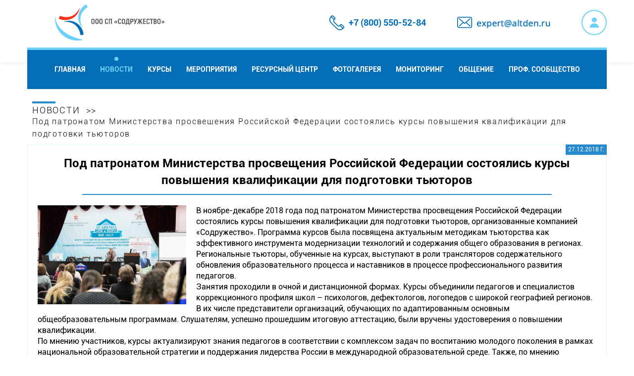

--- FILE ---
content_type: text/html; charset=utf-8
request_url: https://expert.altden.ru/news/view/id/26
body_size: 4654
content:

<!DOCTYPE html>
<html>
<head>
    <title>Cопровождение процесса модернизации технологий и содержания обучения по основным общеобразовательным
        программам в соответствии с новыми ФГОС, в том числе, по адаптированным образовательным программам для
        обучающихся с ОВЗ</title>
    <meta charset="utf-8"/>
    <meta name="format-detection" content="telephone=no"/>
    <meta http-equiv="x-rim-auto-match" content="none"/>
    <meta http-equiv="X-UA-Compatible" content="IE=edge"/>
    <meta name="viewport" content="width=device-width, initial-scale=1.0"/>
    <!--[if lt IE 9]>
    <script type="text/javascript" src="add/html5shiv.min.js"></script><![endif]-->

    <link rel="shortcut icon" href="/mx/img/favicon.png?v=2" type="image/png">

    <!-- jQ -->
    <script type="text/javascript" src="/mx/js/jquery-1.11.3.js"></script>

    <!--Bootstrap-->
    <link rel="stylesheet" href="/mx/add/bootstrap/bootstrap-grid-3.3.1.min.css"/>
    <!--Reset-->
    <link rel="stylesheet" href="/mx/css/style.css?v=1769811161"/>

    <!--Стили Марка Беседы-->
    <link rel="stylesheet" href="/mx/css/style_beseda.css?v=6">

    <!-- mx -->
    <link rel="stylesheet" href="/mx/fonts/font-awesome-4.6.3/css/font-awesome.min.css">
    <link rel="stylesheet" href="/mx/css/style_2.css?v=3">
    <link rel="stylesheet" href="/mx/css/style_new.css?v=1769811161"/>
    <link rel="stylesheet" href="/mx/css/style_new2.css?v=1769811161"/>

    <!--Alex Kaikatsishvili's (al) stylesheet-->
    <link rel="stylesheet" href="/al/css/style.css?v=1769811161"/>

</head>
<body>
<!--Header-->
<!-- Header line-->
<div class="container-horizontal mx-head-line-new">
    <div class="container-center">
        <!-- logo -->
        <div class="logo_wrap-new">
            <a href="/home">
                <img src="/mx/img/logomx.png" alt="logoexpertaltden">
            </a>
        </div>

        <!-- login -->
        <div class="mx-login_wrap-new ">

            
                <a href="/login" class="mx-user_login" title="Вход"></a>

                    </div>

        <!-- email -->
        <div class="email_wrap-new">
            <img src="/mx/img/m_altden.png?v=2" alt="">

        </div>

        <!-- phone -->
        <div class="mx-phone_wrap-new">
            <a href="tel:+78005505284">
                <span>+7 (800) 550-52-84</span>
            </a>
        </div>

    </div>
</div>
<!-- Header line-->

<!-- Navigation -->
<div class="container-horizontal mx-navigaton-new">
    <div class="container-center">
        <nav>
            <ul>
                <li id="mxNav1">
                    <a href="/home">Главная</a>
                </li>
                <li id="mxNav2">
                    <a href="#" onclick="return false;">Новости</a>
                    <ul>
                        <li id="mxNav2_1">
                            <a href="/news">Обзор</a>
                        </li>
                        <li id="mxNav2_2">
                            <a href="/smi">СМИ</a>
                        </li>
                    </ul>
                </li>
                <li id="mxNav3">
                    <a href="/courses">Курсы</a>
                </li>
                <li id="mxNav4">
                    <a href="/events" onclick="return false;">Мероприятия</a>
                    <ul>
                        <li id="mxNav4_1">
                            <a href="/events/announcements">Анонсы</a>
                        </li>
                        <li id="mxNav4_2">
                            <a href="/events/post-releases">Пост-релизы</a>
                        </li>
                        <li id="mxNav4_3">
                            <a href="/events/archive">Архив</a>
                        </li>
                    </ul>
                </li>
                <li id="mxNav5">
                    <a href="/resource-center" onclick="return false;">Ресурсный центр</a>
                    <ul>
                        <li id="mxNav5_1">
                            <a href="/resource-center/legal-regulatory-framework">Нормативно-правовая база</a>
                        </li>
                        <li id="mxNav5_2">
                            <a href="/resource-center/documentation">Документы</a>
                        </li>
                        <li id="mxNav5_3">
                            <a href="/resource-center/multimedia">Мультимедиа</a>
                        </li>
                        <li id="mxNav5_4">
                            <a href="/faq">Часто задаваемые вопросы</a>
                        </li>
                    </ul>
                </li>
                <li id="mxNav6">
                    <a href="/photos">Фотогалерея</a>
                </li>
                <li id="mxNav7">
                    <a href="#">Мониторинг</a>
                                            <ul>
                            <li id="mxNav5_1">
                                <a href="/monitoring">Формы сбора</a>
                            </li>
                            <li id="mxNav5_2">
                                <a href="/user/subjectrf/analytics">Аналитика</a>
                            </li>
                        </ul>
                                    </li>
                <li id="mxNav8">
                    <a href="/communication">Общение</a>
                    <ul>
                        <li id="mxNav8_1">
                            <a href="/expert/private-chat/">Чат</a>
                        </li>
                        <li id="mxNav8_2">
                            <a href="/expert/forum/">Форум</a>
                        </li>
                    </ul>
                </li>
                <li id="mxNav9">
                    <a href="/profsoobschestvo">Проф. сообщество</a>
                    <ul>
                        <li id="mxNav9_1">
                            <a href="/profsoobschestvo/normativno-pravovye-akty">Нормативно-правовые акты</a>
                        </li>
                        <li id="mxNav9_2">
                            <a href="/profsoobschestvo/uchebno-metodicheskie-materialy">Учебно-методические материалы</a>
                        </li>
                        <li id="mxNav9_3">
                            <a href="/profsoobschestvo/primernye-adaptirovannye-osnovnye-programmy">Примерные адаптированные основные общеобразовательные программы</a>
                        </li>
                        <li id="mxNav9_4">
                            <a href="/profsoobschestvo/zadat-vopros">Задать вопрос</a>
                        </li>
                        <li id="mxNav9_5">
                            <a href="/profsoobschestvo/forums/obmen-opytom">Обмен опытом</a>
                        </li>
                        <li id="mxNav9_6">
                            <a href="/profsoobschestvo/konstruktor-programm">Конструктор программ</a>
                        </li>
                        <li id="mxNav9_7">
                            <a href="/profsoobschestvo/news">Новости/Анонсы</a>
                        </li>
                        <li id="mxNav9_8">
                            <a href="/profsoobschestvo/meropriyatiya">Мероприятия</a>
                        </li>
                        <li id="mxNav9_9">
                            <a href="/profsoobschestvo/fotogallery">Фотогалерея</a>
                        </li>
                        <li id="mxNav9_10">
                            <a href="/profsoobschestvo/instruktsiya-po-vykladyvaniyu-materialov">Инструкция по выкладыванию материалов</a>
                        </li>
                        <li id="mxNav9_11">
                            <a href="/profsoobschestvo/polucheniye-sertifikata">Получение сертификата</a>
                        </li>
                        <li id="mxNav9_12">
                            <a href="/profsoobschestvo/goryachaya-liniya">Горячая линия</a>
                        </li>
                    </ul>
                </li>
            </ul>
        </nav>
    </div>
</div>
<!-- **************************** Header *************************** -->

<div class="container-horizontal">
    <div class="container-center mx-breadcrumb_wrap">
        <ol class="breadcrumb">
            <li class="breadcrumb-item"><a href="/news">Новости</a><span class="mx-breadcrumb_decor"></span></li>
            <li class="breadcrumb-item active">Под патронатом Министерства просвещения Российской Федерации состоялись курсы повышения квалификации для подготовки тьюторов</li>
        </ol>
  </div>
</div>
<div class="container-horizontal">
    <div class="container-center mx-content mx-content_news">

        <h1>
            Под патронатом Министерства просвещения Российской Федерации состоялись курсы повышения квалификации для подготовки тьюторов            <span></span>
        </h1>
        
        <section class="news-list">
            <img src="/public/images/news/large/9728e11b0455decd96108a9b4108d9ba.jpg" alt="" class="news-bl__img" style="max-width: 300px; max-height: 400px; float: left; margin-right: 20px; margin-bottom: 15px;">                
            В ноябре-декабре 2018 года под патронатом Министерства просвещения Российской Федерации состоялись курсы повышения квалификации для подготовки тьюторов, организованные компанией «Содружество». Программа курсов была посвящена актуальным методикам тьюторства как эффективного инструмента модернизации технологий и содержания общего образования в регионах. Региональные тьюторы, обученные на курсах, выступают в роли трансляторов содержательного обновления образовательного процесса и наставников в процессе профессионального развития педагогов.<br />
Занятия проходили в очной и дистанционной формах. Курсы объединили педагогов и специалистов коррекционного профиля школ – психологов, дефектологов, логопедов с широкой географией регионов. В их числе представители организаций, обучающих по адаптированным основным общеобразовательным программам. Слушателям, успешно прошедшим итоговую аттестацию, были вручены удостоверения о повышении квалификации.<br />
По мнению участников, курсы актуализируют знания педагогов в соответствии с комплексом задач по воспитанию молодого поколения в рамках национальной образовательной стратегии и поддержания лидерства России в международной образовательной среде. Также, по мнению участников, курсы позволяют сформировать и развить навыки дальнейшего распространения таких знаний в профессиональной среде, позволяют обменяться опытом и наладить взаимодействие с коллегами.<br />
Об атмосфере курсов и обратной связи участников расскажет ролик, подготовленный организаторами. Опыт проведения курсов этого года и пожелания участников будут учтены в аналогичных мероприятиях для тьюторов в 2019 году. <br />
<div class="yvideo_wrap"><iframe width="560" height="315" src="https://www.youtube.com/embed/GGl5BBb7uu8?rel=0" frameborder="0" allow="accelerometer; autoplay; encrypted-media; gyroscope; picture-in-picture" allowfullscreen></iframe></div><br />
Команда компании «Содружество» будет информировать слушателей, прошедших обучение, о новых возможностях участия в мероприятиях и обучении через электронную рассылку, а также путем размещения информации на <a href="http://expert.altden.ru/events/announcements" target="_blank">сайте</a>.            <div class="news-bl__date">27.12.2018 Г.</div>
            <div class="click_back"><a href="/news">Назад<span></span></a></div>
        </section>
        
    </div>
</div>

<script>
    $(document).ready(function () {
        // navigation
        $( '#mxNav2' ).addClass( 'mx-nav_active-new' );
        $( '#mxNav2_1' ).addClass( 'mx-nav_active-new' ); 
        $( '#mxNavF2 a' ).addClass( 'active_item_footer' ); 
    } );
</script>

<!-- **************************** Footer ******************************-->
<footer class="container-horizontal">
    <div class="container-center">
        <div class="footer_content_new">
            <div class="footer_logo">
                <img src="/mx/img/logofooter.png" alt="">
            </div>
            <div class="footer_nav_new">
                <ul>
                    <li id="mxNavF1">
                        <a href="/home">Главная</a>
                    </li>
                    <li id="mxNavF2">
                        <a href="/news">Новости</a>
                    </li>
                    <li id="mxNavF3">
                        <a href="/courses">Курсы</a>
                    </li>
                    <li id="mxNavF4">
                        <a href="/events/announcements">Мероприятия</a>
                    </li>
                </ul>
                <ul>
                    <li id="mxNavF5">
                        <a href="/resource-center/legal-regulatory-framework">Ресурсный центр</a>
                    </li>
                    <li id="mxNavF6">
                        <a href="/photos">Фотогалерея</a>
                    </li>
                    <li id="mxNavF7">
                        <a href="/monitoring">Мониторинг</a>
                    </li>
                    <li id="mxNavF8">
                        <a href="/communication">Общение</a>
                    </li>
                </ul>
                <ul>
                    <li id="mxNavF9">
                        <a href="/profsoobschestvo">Проф. сообщество</a>
                    </li>
                </ul>
            </div>
            <div class="footer_contacts_new">
                <div class="footer_phone_new">
                    <a href="tel:+78005505284">+7 (800) 550-52-84</a>
                </div>
                <div class="footer_email_new">
                    <img src="/mx/img/footer_m.png?v=2" alt="">
                </div>
            </div>
        </div>
    </div>
</footer>
<!--[if gt IE 7]>
<script type="text/javascript" src="add/placeholder_ie.js"></script>
<script type="text/javascript" src="add/respond.min.js"></script><![endif]-->
<!--common-->
<script type="text/javascript" src="/mx/js/common.js"></script>
<!-- Yandex.Metrika counter -->
<script type="text/javascript" >
   (function(m,e,t,r,i,k,a){m[i]=m[i]||function(){(m[i].a=m[i].a||[]).push(arguments)};
   m[i].l=1*new Date();k=e.createElement(t),a=e.getElementsByTagName(t)[0],k.async=1,k.src=r,a.parentNode.insertBefore(k,a)})
   (window, document, "script", "https://mc.yandex.ru/metrika/tag.js", "ym");

   ym(52069362, "init", {
        id:52069362,
        clickmap:true,
        trackLinks:true,
        accurateTrackBounce:true
   });
</script>
<noscript><div><img src="https://mc.yandex.ru/watch/52069362" style="position:absolute; left:-9999px;" alt="" /></div></noscript>
<!-- /Yandex.Metrika counter -->

</body>
</html>

--- FILE ---
content_type: text/css
request_url: https://expert.altden.ru/mx/css/style.css?v=1769811161
body_size: 2939
content:
/* font-family: "Roboto-Regular"; */
@font-face {
  font-family: 'Roboto-Regular';
  src: url("../fonts/Roboto-Regular/Roboto-Regular.eot?#iefix") format("embedded-opentype"), url("../fonts/Roboto-Regular/Roboto-Regular.woff") format("woff"), url("../fonts/Roboto-Regular/Roboto-Regular.ttf") format("truetype"), url("../fonts/Roboto-Regular/Roboto-Regular.svg#Roboto-Regular") format("svg");
  font-weight: normal;
  font-style: normal; }

/* font-family: "Roboto-LightItalic"; */
@font-face {
  font-family: 'Roboto-LightItalic';
  src: url("../fonts/Roboto-LightItalic/Roboto-LightItalic.eot?#iefix") format("embedded-opentype"), url("../fonts/Roboto-LightItalic/Roboto-LightItalic.woff") format("woff"), url("../fonts/Roboto-LightItalic/Roboto-LightItalic.ttf") format("truetype"), url("../fonts/Roboto-LightItalic/Roboto-LightItalic.svg#Roboto-LightItalic") format("svg");
  font-weight: normal;
  font-style: normal; }

/* font-family: "Roboto-Bold"; */
@font-face {
  font-family: 'Roboto-Bold';
  src: url("../fonts/Roboto-Bold/Roboto-Bold.eot?#iefix") format("embedded-opentype"), url("../fonts/Roboto-Bold/Roboto-Bold.woff") format("woff"), url("../fonts/Roboto-Bold/Roboto-Bold.ttf") format("truetype"), url("../fonts/Roboto-Bold/Roboto-Bold.svg#Roboto-Bold") format("svg");
  font-weight: normal;
  font-style: normal; }

/* font-family: "Roboto-BoldCondensed"; */
@font-face {
  font-family: 'Roboto-BoldCondensed';
  src: url("../fonts/Roboto-BoldCondensed/Roboto-BoldCondensed.eot?#iefix") format("embedded-opentype"), url("../fonts/Roboto-BoldCondensed/Roboto-BoldCondensed.woff") format("woff"), url("../fonts/Roboto-BoldCondensed/Roboto-BoldCondensed.ttf") format("truetype"), url("../fonts/Roboto-BoldCondensed/Roboto-BoldCondensed.svg#Roboto-BoldCondensed") format("svg");
  font-weight: normal;
  font-style: normal; }

/* font-family: "Roboto-Light"; */
@font-face {
  font-family: 'Roboto-Light';
  src: url("../fonts/Roboto-Light/Roboto-Light.eot?#iefix") format("embedded-opentype"), url("../fonts/Roboto-Light/Roboto-Light.woff") format("woff"), url("../fonts/Roboto-Light/Roboto-Light.ttf") format("truetype"), url("../fonts/Roboto-Light/Roboto-Light.svg#Roboto-Light") format("svg");
  font-weight: normal;
  font-style: normal; }

/* font-family: "Roboto-Medium"; */
@font-face {
  font-family: 'Roboto-Medium';
  src: url("../fonts/Roboto-Medium/Roboto-Medium.eot?#iefix") format("embedded-opentype"), url("../fonts/Roboto-Medium/Roboto-Medium.woff") format("woff"), url("../fonts/Roboto-Medium/Roboto-Medium.ttf") format("truetype"), url("../fonts/Roboto-Medium/Roboto-Medium.svg#Roboto-Medium") format("svg");
  font-weight: normal;
  font-style: normal; }

body {
  font-family: "Roboto-Regular";
  color: #000;
  font-size: 16px;
  min-width: 1445px;
}

a {
  text-decoration: none;
  color: #192b74; }

h1, h2, h3, h4, h5 {
  margin: 0px;
  padding: 0px; }

/* not adaptive site */
.container-horizontal {
  padding: 0px;
  width: 100%;
  min-width: 1020px;
  position: relative;
  float: left;
  display: block; }

.container-center {
  width: 100%;
  max-width: 1020px;
  margin: 0px auto; }

/* Lists */
ul {
  display: block;
  margin: 0px;
  padding: 0px; }

ul li {
  list-style-type: none;
  margin: 0px;
  padding: 0px; }

/* form */
::-webkit-input-placeholder {
  font-family: "Roboto-Regular";
  color: #fff;
  font-weight: 300;
  font-size: 14px; }

@media only screen and (max-width: 992px) {
  ::-webkit-input-placeholder {
    font-size: 12px; } }

::-moz-placeholder {
  font-family: "Roboto-Regular";
  color: #fff;
  font-weight: 300;
  font-size: 14px; }

@media only screen and (max-width: 992px) {
  ::-moz-placeholder {
    font-size: 12px; } }

:-ms-input-placeholder {
  font-family: "Roboto-Regular";
  color: #fff;
  font-weight: 300;
  font-size: 14px; }

@media only screen and (max-width: 992px) {
  :-ms-input-placeholder {
    font-size: 12px; } }

:-o-input-placeholder {
  font-family: "Roboto-Regular";
  color: #fff;
  font-weight: 300;
  font-size: 14px; }

@media only screen and (max-width: 992px) {
  :-o-input-placeholder {
    font-size: 12px; } }

/* bootstrap custom */
.row {
  padding: 0px;
  margin: 0px; }

.col-md-1, .col-md-2, .col-md-3, .col-md-4, .col-md-5, .col-md-6, .col-md-7, .col-md-8, .col-md-9, .col-md-10, .col-md-11, .col-md-12 {
  padding: 0px;
  margin: 0px; }

a {
  -webkit-transition: 0.3s all ease;
  transition: 0.3s all ease; }

a:hover {
  -webkit-transition: 0.3s all ease;
  transition: 0.3s all ease; }

/* =======================
*          header
======================= */
.mx-container-fluid {
  width: 100%;
  float: left;
  clear: both; }

/* Header line */
.mx-head-line {
  border-bottom: 1px solid #e4eaf4;
  padding: 8px 0px; }

.mx-email_wrap,
.mx-phone_wrap {
  color: #393e4d;
  background-position: left center;
  background-repeat: no-repeat;
  padding: 12px;
  padding-left: 50px; }

.mx-phone_wrap {
  float: left;
  background-image: url(../img/phone_icon.png); }

.mx-email_wrap {
  float: right;
  background-image: url(../img/email_icon.png);
  margin-right: 30px; }

.mx-text_bold {
  font-family: 'Roboto-Bold';
  color: #0c2d69; }

/* Header panel */
.mx-header_panel {
  background-image: url(../img/head_bg.jpg);
  background-repeat: repeat; }

.mx-text_panel {
  position: relative;
  width: 490px;
  float: right;
  margin-top: 49px;
  margin-right: 18px; }

.mx-text_panel img {
  width: 100%; }

.mx-logo_second_place{
  position: absolute;
  right: -155px;
  top: -5px;
  z-index: 1;
}

.mx-logout_panel {
  position: relative;
  background-image: url(../img/decor_logout.png);
  background-repeat: no-repeat;
  background-position: top left;
  padding: 9px 0px; }

.mx-logout_panel_item {
  display: table;
  margin-left: 152px; }

.mx-header_panel_left {
  position: relative;
  float: left;
  width: 51%; }

.mx-search_form {
  position: absolute;
  top: -34px;
  width: 552px;
  background-image: url(../img/search_form_bg.png);
  background-position: right bottom;
  background-repeat: no-repeat;
  right: -198px;
  padding: 27px 0px;
  z-index: 7; }

.mx-search_form input[type="text"] {
  background-color: #0c2d69;
  border: none;
  width: 420px;
  padding: 5px;
  background-image: url(../img/search_button.png);
  background-repeat: no-repeat;
  background-position: 8px;
  padding-left: 33px;
  color: #fff; }

.mx-search_form button {
  position: relative;
  font-family: 'Roboto-Medium';
  font-size: 14px;
  text-transform: uppercase;
  border: none;
  background: transparent;
  color: #0c2d69;
  text-align: right;
  margin-right: 44px;
  margin-top: 2px;
  float: right;
  outline: none; }

.mx-search_form button span {
  position: absolute;
  border: 2px solid #258bce;
  width: 27px;
  right: 6px;
  display: block;
  -webkit-transition: 0.3s all ease;
  transition: 0.3s all ease; }

.mx-search_form button:hover span {
  right: 25px;
  -webkit-transition: 0.3s all ease;
  transition: 0.3s all ease; }

.mx-header_panel_right {
  float: right;
  width: 45%; }

.mx-user,
.mx-logout {
  font-family: 'Roboto-Medium';
  font-size: 14px;
  color: #fff;
  border: 1px solid #fff;
  display: block;
  min-width: 218px;
  padding: 7px 23px;
  text-align: center;
  margin: 10px 0px; }

.mx-logout:hover {
  background-color: #ffcf0d;
  color: #0c2d69;
  border: 1px solid #ffcf0d; }

/* Menu */
.mx-nav_line {
  top: 0px;
  display: table;
  width: 100%;
  z-index: 998;
  margin-top: 26px;
  margin-bottom: 18px; }

.mx-logo {
  display: table;
  float: left;
  font-size: 20px;
  font-weight: bold; }

.mx-logo a {
  display: table;
  float: left;
  width: 106px; }

ul.mx-nav {
  display: table;
  float: right;
  margin-top: 4px; }

ul.mx-nav li {
  position: relative;
  float: left;
  margin: 0px 4px;
  background-color: #258bce;
  border: 1px solid #258bce;
  text-align: center; }

ul.mx-nav li:hover {
  background-color: #fff;
  border: 1px solid #258bce; }

ul.mx-nav li:hover > a {
  color: #0c2d69; }

ul.mx-nav li a {
  padding: 14px 10px;
  display: block;
  color: #fff;
  font-size: 17px; }

ul.mx-nav li a:hover {
  /*color: #0c2d69;
  background-color: transparent;
  border: 1px solid #258bce;*/ }

ul.mx-nav li.mx-nav_actie {
  position: relative; }

ul.mx-nav li .mx-active_menu_decor {
  width: 14px;
  height: 10px;
  position: absolute;
  background-image: url(../img/active_menu_decor.png);
  background-repeat: no-repeat;
  bottom: -7px;
  left: 50%;
  margin-left: -7px; }

ul.mx-nav li.mx-nav_actie .mx-active_menu_decor {
  display: block; }

ul.mx-nav li .mx-active_menu_decor {
  display: none; }

ul.mx-nav li:hover .mx-active_menu_decor {
  display: block; }

ul.mx-nav li.mx-nav_actie {
  background-color: transparent;
  border: 1px solid #258bce; }

ul.mx-nav li.mx-nav_actie > a {
  color: #0c2d69;
  font-family: 'Roboto-Medium';
  font-size: 16px; }

.mx-button_small {
  position: relative;
  display: none;
  float: right;
  padding: 9px 10px;
  margin-top: 0px;
  margin-right: 30px;
  background-color: transparent;
  background-image: none;
  border: 1px solid #ddd;
  border-radius: 4px;
  outline: none; }

.mx-button_small:hover {
  background-color: #ddd;
  cursor: pointer;
  outline: none; }

.mx-button_icon {
  background-color: #888;
  display: block;
  width: 22px;
  height: 2px;
  border-radius: 1px;
  -moz-border-radius: 1px;
  -webkit-border-radius: 1px;
  -o-border-radius: 1px;
  margin: 3px 0px; }

.mx-navbar-brand {
  display: block;
  width: 159px; }

.mx-navbar-brand img {
  width: 100%; }

.mx-grid_4_menu {
  margin-bottom: 40px; }

.mx-name_food {
  font-family: 'Roboto-Medium';
  color: #fff; }

ul.mx-nav li.mx-faq a {
  font-size: 12px;
  line-height: 12px;
  text-align: center;
  padding: 8px 28px; }

/* Sub menu */
ul.mx-nav {
  position: relative; }

ul.mx-nav > li > ul {
  position: absolute;
  width: 106%;
  display: none;
  left: -4px;
  top: 50px;
  margin-right: -100px;
  z-index: 887;
  padding-top: 10px; }

ul.mx-nav > li > ul > li {
  float: none;
  margin-top: 1px; }

ul.mx-nav > li > ul > li a {
  padding: 4px 20px;
  color: #fff; }

ul.mx-nav > li > ul > li a:hover {
  background: #fff; }

ul.mx-nav > li:hover ul {
  display: block; }

/*@media only screen and (max-width: 768px){
  .mx-nav_line{
    background: transparent;
    border: none;
  }
  ul.mx-nav{
    float: left;
    padding-left: 10px;
    display: block;
    width: 100%;
  }
  .mx-logo{
    width: 100%;
    padding: 16px;
    padding-top: 6px;
  }
  .mx-button_small{
    display: block;
    margin-top: 12px;
  }
  ul.mx-nav li{
    float: none;
  }
  ul.mx-nav li a {
    padding: 7px 10px;
  }
  .mx-logo {
    border-bottom: 1px solid #ddd;
  }
  .mx-logo a {
    margin-top: 8px;
  }
  ul.mx-nav > li > ul {
    top: 0px;
    left: 0px;
    width: 100%;
    min-height: 100%;
    border: none;
    background-color: #1d1001;
  }
  ul.mx-nav > li > ul > li{
    float: left;
    width: 50%;
  }
  ul.mx-nav > li > ul > li a {
    padding: 10px 25px;
  }
  ul.mx-nav > li:hover ul{
    display: none;
  }
}*/
/* =======================
*           body
======================= */
/*breadcrumb*/
.mx-breadcrumb_wrap {
  padding-left: 10px; }

.breadcrumb-item {
  position: relative; }

.mx-breadcrumb_decor {
  position: absolute;
  border: 2px solid #258bce;
  width: 47px;
  left: 0px;
  top: -5px;
  background: #258bce;
}

/* home */
.mx-content {
  border: 1px solid #def2fb;
  padding: 20px;
  display: block;
  margin-top: 10px;
  margin-bottom: 80px; }

.mx-news_block {
  width: 446px;
  float: left;
  padding-bottom: 26px; }

.mx-news_block:nth-child(7),
.mx-news_block:nth-child(8) {
  padding-bottom: 5px; }

.mx-photo_wrap {
  float: left;
  width: 160px; }

.mx-photo_wrap img {
  width: 100%; }

.mx-news_block_text_wrap {
  max-width: 260px;
  float: left;
  margin-left: 10px; }

.mx-news_block_text_date {
  color: #258bce;
  font-size: 12px;
  text-transform: uppercase; }

.mx-news_block_text {
  color: #030303;
  letter-spacing: 1px;
  line-height: 19px;
  display: block; }

.mx-active_news_block {
  border-right: 4px solid #def2fb;
  width: 490px;
  margin-right: 36px; }

/* =======================
*         footer
======================= */
footer.container-horizontal {
  background-color: #efefef;
  padding: 10px 0px;
  padding-bottom: 0px; }

.mx-footer_content {
  width: 918px;
  margin: 0px auto; }

.mx-footer_content > * {
  float: left; }

.mx-footer_copyright {
  width: 219px;
  color: #707070;
  font-size: 12px;
  line-height: 18px;
  padding-top: 42px; }

.mx-footer_nav {
  width: 300px;
  margin-left: 63px;
  padding-top: 12px;
  margin-right: 10px; }

.mx-footer_nav ul {
  float: left;
  width: 140px;
  margin: 0px;
  padding: 0px; }

.mx-footer_nav ul li {
  position: relative;
  margin-bottom: 9px;
  font-size: 14px; }

.mx-footer_nav ul li a {
  color: #0c2d69; }

.mx-footer_nav ul li:hover a {
  text-decoration: underline; }

.mx-footer_nav ul li.mx-f_li_nav_active:hover a {
  text-decoration: none; }

span.mx-f_nav_active {
  position: absolute;
  border: 2px solid #258bce;
  width: 27px;
  left: 0px;
  bottom: -2px;
  display: block; }

.mx-footer_contacts {
  width: 240px;
  background-color: #fff;
  margin-left: 66px;
  color: #393e4d;
  text-align: center;
  line-height: 30px;
  padding: 5px;
  -webkit-box-shadow: 0px 5px 12px -4px rgba(34, 47, 58, 0.14);
  -moz-box-shadow: 0px 5px 12px -4px rgba(34, 47, 58, 0.14);
  box-shadow: 0px 5px 12px -4px rgba(34, 47, 58, 0.14);
  
  padding: 30px 0px;
}

.mx-footer_phone {
  font-family: 'Roboto-Bold'; }

.mx-contact_us {
  font-family: 'Roboto-Medium';
  color: #0c2d69;
  border: 1px solid #0c2d69;
  padding: 2px 38px;
  display: table;
  margin: 6px auto;
  display: none;
}

.mx-contact_us:hover {
  background-color: #ffcf0d;
  color: #0c2d69;
  border: 1px solid #ffcf0d; }

.mx-f_faq {
  line-height: 14px; }

/* photo gallery */
.mx-potos_wrap,
.mx-potos_wrap_inpage{
  display: table;
}
.mx-potos_wrap figure{
  width: 45%;
  float: left; 
  margin: 10px 22px;
}
.mx-potos_wrap figure img{
  margin-top: -5%;
  margin-left: -5%;
  width: 110%;
  -webkit-transition: 0.3s all ease;
  transition: 0.3s all ease;
}
.mx-potos_wrap figure:hover img{
  width: 100%;
  margin-top: 0;
  margin-left: 0;
  -webkit-transition: 0.3s all ease;
  transition: 0.3s all ease;
}
.mx-potos_wrap figure > a{
  outline: none;
  border: 4px solid #258bce;
  display: block;
  overflow: hidden;
  height: 290px;
}
.mx-potos_wrap figcaption a{
  text-align: center;
  display: block;
  padding: 10px;
}
.mx-potos_wrap figcaption a:hover{
  text-decoration: underline;
}
.mx-potos_wrap_inpage a.fancybox-group{
  outline: none;
  width: 32%;
  float: left;
  border: 4px solid #258bce;
  display: block;
  height: 200px;
  overflow: hidden;
  margin: 6px;
}
.mx-potos_wrap_inpage a.fancybox-group img{
  width: 110%;
  margin-top: -5%;
  margin-left: -5%;
  -webkit-transition: 0.3s all ease;
  transition: 0.3s all ease;
}
.mx-potos_wrap_inpage a.fancybox-group:hover img{
  width: 100%;
  margin-top: 0;
  margin-left: 0;
  -webkit-transition: 0.3s all ease;
  transition: 0.3s all ease;
}

--- FILE ---
content_type: text/css
request_url: https://expert.altden.ru/mx/css/style_beseda.css?v=6
body_size: 3202
content:
/**slick**/

/* Slider */
.slick-slider
{
    position: relative;

    display: block;
    box-sizing: border-box;

    -webkit-user-select: none;
       -moz-user-select: none;
        -ms-user-select: none;
            user-select: none;

    -webkit-touch-callout: none;
    -khtml-user-select: none;
    -ms-touch-action: pan-y;
        touch-action: pan-y;
    -webkit-tap-highlight-color: transparent;
}

.slick-list
{
    position: relative;

    display: block;
    overflow: hidden;

    margin: 0;
    padding: 0;
}
.slick-list:focus
{
    outline: none;
}
.slick-list.dragging
{
    cursor: pointer;
    cursor: hand;
}

.slick-slider .slick-track,
.slick-slider .slick-list
{
    -webkit-transform: translate3d(0, 0, 0);
       -moz-transform: translate3d(0, 0, 0);
        -ms-transform: translate3d(0, 0, 0);
         -o-transform: translate3d(0, 0, 0);
            transform: translate3d(0, 0, 0);
}

.slick-track
{
    position: relative;
    top: 0;
    left: 0;

    display: block;
}
.slick-track:before,
.slick-track:after
{
    display: table;

    content: '';
}
.slick-track:after
{
    clear: both;
}
.slick-loading .slick-track
{
    visibility: hidden;
}

.slick-slide
{
    display: none;
    float: left;

    height: 100%;
    min-height: 1px;
}
[dir='rtl'] .slick-slide
{
    float: right;
}
.slick-slide img
{
    display: block;
}
.slick-slide.slick-loading img
{
    display: none;
}
.slick-slide.dragging img
{
    pointer-events: none;
}
.slick-initialized .slick-slide
{
    display: block;
}
.slick-loading .slick-slide
{
    visibility: hidden;
}
.slick-vertical .slick-slide
{
    display: block;

    height: auto;

    border: 1px solid transparent;
}
.slick-arrow.slick-hidden {
    display: none;
}


@charset 'UTF-8';
/* Slider */

/* Arrows */
.slick-prev,
.slick-next
{
    font-size: 0;
    line-height: 0;

    position: absolute;
    top: 50%;

    display: block;

    width: 20px;
    height: 20px;
    padding: 0;
    -webkit-transform: translate(0, -50%);
    -ms-transform: translate(0, -50%);
    transform: translate(0, -50%);

    cursor: pointer;

    color: transparent;
    border: none;
    outline: none;
    background: transparent;
}
.slick-prev:hover,
.slick-prev:focus,
.slick-next:hover,
.slick-next:focus
{
    color: transparent;
    outline: none;
    background: transparent;
}
.slick-prev:hover:before,
.slick-prev:focus:before,
.slick-next:hover:before,
.slick-next:focus:before
{
    opacity: 1;
}
.slick-prev.slick-disabled:before,
.slick-next.slick-disabled:before
{
    opacity: .25;
}

.slick-prev:before,
.slick-next:before
{
    font-family: 'slick';
    font-size: 20px;
    line-height: 1;

    opacity: .75;
    color: white;

    -webkit-font-smoothing: antialiased;
    -moz-osx-font-smoothing: grayscale;
}

.slick-prev
{
    left: -25px;
}
[dir='rtl'] .slick-prev
{
    right: -25px;
    left: auto;
}
.slick-prev:before
{
    content: '←';
}
[dir='rtl'] .slick-prev:before
{
    content: '→';
}

.slick-next
{
    right: -25px;
}
[dir='rtl'] .slick-next
{
    right: auto;
    left: -25px;
}
.slick-next:before
{
    content: '→';
}
[dir='rtl'] .slick-next:before
{
    content: '←';
}

/* Dots */
.slick-dotted.slick-slider
{
    margin-bottom: 30px;
}

.slick-dots
{
    position: absolute;
    bottom: -25px;

    display: block;

    width: 100%;
    padding: 0;
    margin: 0;

    list-style: none;

    text-align: center;
}
.slick-dots li
{
    position: relative;

    display: inline-block;

    width: 20px;
    height: 20px;
    margin: 0 5px;
    padding: 0;

    cursor: pointer;
}
.slick-dots li button
{
    font-size: 0;
    line-height: 0;

    display: block;

    width: 20px;
    height: 20px;
    padding: 5px;

    cursor: pointer;

    color: transparent;
    border: 0;
    outline: none;
    background: transparent;
}
.slick-dots li button:hover,
.slick-dots li button:focus
{
    outline: none;
}
.slick-dots li button:hover:before,
.slick-dots li button:focus:before
{
    opacity: 1;
}
.slick-dots li button:before
{
    font-family: 'slick';
    font-size: 6px;
    line-height: 20px;

    position: absolute;
    top: 0;
    left: 0;

    width: 20px;
    height: 20px;

    content: '•';
    text-align: center;

    opacity: .25;
    color: black;

    -webkit-font-smoothing: antialiased;
    -moz-osx-font-smoothing: grayscale;
}
.slick-dots li.slick-active button:before
{
    opacity: .75;
    color: black;
}
html,
body {
  height: 100%;
}
.wrapp  {
    min-height: 100%;
    padding-bottom: 140px;
    float: left;
    width: 100%;
}

/*custom*/
.slick-prev {
  margin-top: -5px;
  display: block;
  height: 70px;
  width: 30px;
  background-color: #0C2D69;
  left: -5px;
  z-index: 1;
  -webkit-transition: background-color, .3s ease;
  transition: background-color, .3s ease; }
  .slick-prev:hover {
    background-color: #258BCE; }
  .slick-prev:after {
    content: "";
    background-image: url(../img/controlls_slider.png);
    display: block;
    height: 27px;
    width: 16px;
    background-position: left;
    position: absolute;
    left: 50%;
    top: 50%;
    margin-left: -8px;
    margin-top: -13.5px; }

.slick-next {
  margin-top: -5px;
  display: block;
  height: 70px;
  width: 30px;
  background-color: #0C2D69;
  right: -5px;
  z-index: 1;
  -webkit-transition: background-color, .3s ease;
  transition: background-color, .3s ease; }
  .slick-next:hover {
    background-color: #258BCE; }
  .slick-next:after {
    content: "";
    background-image: url(../img/controlls_slider.png);
    display: block;
    height: 27px;
    width: 16px;
    background-position: right;
    position: absolute;
    left: 50%;
    top: 50%;
    margin-left: -8px;
    margin-top: -13.5px; }

.slick-prev:before, .slick-next:before {
  content: " "; }

.slick-prev:focus, .slick-next:focus {
  background-color: #0C2D69; }

/**slick**/
@charset "UTF-8";
.breadcrumb {
  color: #030303;
  margin-left: 0px;
  padding: 0;
  font-family: 'Roboto-Light';
  letter-spacing: 1.8px; }
  .breadcrumb li {
    float: left;
    list-style: none; }
  .breadcrumb > li:first-child {
    text-transform: uppercase; }
  .breadcrumb > li > a {
    font-size: 18px;
    color: #030303;
    font-weight: 300; }
  .breadcrumb > li:after {
    font-size: 18px;
    content: ">>";
    margin: 0 12px; }
  .breadcrumb > li:last-child:after {
    content: " "; }

.questionnaires-wrapp {
  border: 1px solid #DEF2FB;
  padding: 20px 20px 40px 10px;
  width: 100%;
  float: left;
  margin-top: 10px;
  margin-bottom: 80px; }
  .questionnaires-wrapp__heading {
    letter-spacing: 1px;
    font-size: 21px;
    color: #030303;
    text-align: left;
    display: inline-block;
    border-bottom: 2px solid #258BCE;
    font-weight: 500;
    margin-bottom: 5px;
    font-family: "Roboto-Medium"; }
  .questionnaires-wrapp__submit {
    width: 200px;
    margin: 37px auto 0;
    background-color: #FFCF0D;
    line-height: 28px;
    text-transform: uppercase;
    color: #0C2D69;
    border: none;
    border-bottom: 2px solid #FFB007;
    -webkit-border-radius: 3px;
            border-radius: 3px;
    display: block;
    font-size: 14px;
    -webkit-box-sizing: border-box;
            box-sizing: border-box;
    padding-top: 5px;
    font-family: 'Roboto-Medium'; }
    .questionnaires-wrapp__submit:focus {
      outline: none; }

.questionnaires-form {
  background-color: #DEF2FB;
  padding: 20px 20px 10px 20px;
  letter-spacing: 0.7px;
  margin-top: 10px; }
  .questionnaires-form__math {
    margin-right: 5px; }
  .questionnaires-form__heading {
    font-family: 'Roboto-Medium';
    color: #0C2D69;
    font-size: 16px;
    font-weight: 500;
    margin-bottom: 15px;
    line-height: normal; }
  .questionnaires-form__list {
    border: #DEF2FB 1px solid;
    padding: 20px; }
  .questionnaires-form__options-radio {
    margin: -7px 20px 10px; }
    .questionnaires-form__options-radio li {
      color: #030303;
      font-size: 14px; }

.questionnaires-comment {
  padding-left: 20px; }
  .questionnaires-comment__heading {
    font-size: 14px;
    color: #0C2D69;
    margin-bottom: 10px;
    font-weight: 400;
    margin: 0; }
  .questionnaires-comment__textarea {
    height: 60px;
    max-height: 60px;
    max-width: 100%;
    width: 100%;
    border: none;
    margin-top: 5px;
    padding-left: 15px;
    padding-top: 5px;
    padding-bottom: 10px;
    padding-right: 5px; }
    .questionnaires-comment__textarea:focus {
      outline: none; }

.radio {
  vertical-align: top;
  width: 17px;
  height: 17px;
  margin: 0 2px 0 0; }

.radio + label {
  cursor: pointer; }

.radio:not(checked) {
  position: absolute;
  opacity: 0; }

.radio:not(checked) + label {
  position: relative;
  padding: 0 0 0 35px; }

.radio:not(checked) + label:before {
  content: '';
  position: absolute;
  top: 1px;
  left: 0;
  width: 12px;
  height: 12px;
  border: 1px solid #0C2D69;
  -webkit-border-radius: 50%;
          border-radius: 50%;
  background: #FFF; }

.radio:not(checked) + label:after {
  content: '';
  position: absolute;
  top: 4px;
  left: 3px;
  width: 6px;
  height: 6px;
  -webkit-border-radius: 50%;
          border-radius: 50%;
  background: #258BCE;
  opacity: 0;
  -webkit-transition: all .2s;
  transition: all .2s; }

.radio:checked + label:after {
  opacity: 1; }

.clear {
  clear: both; }

.forum-bl {
  padding-bottom: 10px;
  overflow: hidden;
  margin-bottom: 20px;
  border: 1px solid #DEF2FB;
  border-top: none; }
  .forum-bl__heading {
    background-color: #DEF2FB;
    font-size: 16px;
    color: #030303;
    padding-top: 5px;
    padding-bottom: 3px;
    padding-left: 5px;
    letter-spacing: 1.6px;
    font-family: "Roboto-Bold"; }
  .forum-bl__text {
    padding: 5px 0px 30px 20px;
    color: #030303;
    letter-spacing: 0.8px;
    line-height: normal;
    margin-bottom: 10px;
    position: relative;
    font-family: "Roboto-Regular"; }
    .forum-bl__text:after {
      content: "";
      height: 1px;
      background-color: #DEF2FB;
      width: 100%;
      display: block;
      position: absolute;
      bottom: 0; }
  .forum-bl__add-comment {
    background-color: #258BCE;
    display: block;
    color: #fff;
    font-size: 16px;
    line-height: 30px;
    float: left;
    text-align: center;
    padding: 0 10px;
    margin-left: 30px;
    text-decoration: none;
    -webkit-border-radius: 3px;
            border-radius: 3px; }
  .forum-bl__count-comment {
    color: #258BCE;
    float: left;
    display: inline-block;
    vertical-align: middle;
    line-height: 30px;
    text-decoration: none;
    float: right;
    margin-right: 20px;
    position: relative;
    letter-spacing: -0.3px; }
    .forum-bl__count-comment:before {
      content: " ";
      display: inline-block;
      vertical-align: middle;
      height: 30px;
      width: 32px;
      margin-right: 10px;
      background-image: url(../img/comment_icon.png);
      background-repeat: no-repeat; }
  .forum-bl__propos-theme {
    float: right;
    width: 200px;
    margin: 20px auto 0;
    background-color: #FFCF0D;
    line-height: 28px;
    text-transform: uppercase;
    color: #0C2D69;
    border: none;
    border-bottom: 2px solid #FFB007;
    -webkit-border-radius: 3px;
            border-radius: 3px;
    display: block;
    font-size: 14px;
    -webkit-box-sizing: border-box;
            box-sizing: border-box;
    padding-top: 5px;
    text-align: center;
    font-family: 'Roboto-Medium';
    -webkit-transition: background-color .5s ease;
    transition: background-color .5s ease; }
    .forum-bl__propos-theme:hover {
      background-color: #FFB007; }

.pagination {
  display: inline-block; }
  .pagination-bl {
    text-align: center;
    width: 100%;
    margin-top: 65px; }
  .pagination__controls span {
    display: inline-block;
    width: 14px;
    height: 25px;
    background-image: url(../img/arrows_pagination.png);
    background-repeat: no-repeat; }
  .pagination__controls:nth-child(1) span {
    width: 8px;
    background-position: 0px 6px; }
  .pagination__controls:nth-child(2) span {
    width: 12px;
    background-position: -9px 6px; }
  .pagination__controls:nth-child(4) span {
    width: 12px;
    background-position: -34px 6px; }
  .pagination__controls:nth-child(5) span {
    width: 8px;
    background-position: -47px 6px; }
  .pagination li {
    line-height: 25px;
    height: 25px;
    width: 25px;
    font-size: 16px;
    font-family: "Roboto-Regular";
    color: #0c2d69;
    float: left;
    border: 1px solid #258BCE;
    margin-right: 5px;
    text-align: center;
    -webkit-transition: border-color,tran .2s ease;
    transition: border-color,tran .2s ease; }
    .pagination li a {
      display: block;
      height: 100%; }
    .pagination li:hover {
      border-color: #0c2d69;
      -webkit-transform: scale(1.1);
          -ms-transform: scale(1.1);
              transform: scale(1.1); }
    .pagination li:hover span {
      -webkit-transform: scale(0.9);
          -ms-transform: scale(0.9);
              transform: scale(0.9); }
  .pagination__sub {
    float: left;
    margin: 0 10px; }
  .pagination li.pagination__more {
    border: none; }

.slick-prev {
  margin-top: -5px;
  display: block;
  height: 70px;
  width: 30px;
  background-color: #0C2D69;
  left: -5px;
  z-index: 1;
  -webkit-transition: background-color, .3s ease;
  transition: background-color, .3s ease; }
  .slick-prev:hover {
    background-color: #258BCE; }
  .slick-prev:after {
    content: "";
    background-image: url(../img/controlls_slider.png);
    display: block;
    height: 27px;
    width: 16px;
    background-position: left;
    position: absolute;
    left: 50%;
    top: 50%;
    margin-left: -8px;
    margin-top: -13.5px; }

.slick-next {
  margin-top: -5px;
  display: block;
  height: 70px;
  width: 30px;
  background-color: #0C2D69;
  right: -5px;
  z-index: 1;
  -webkit-transition: background-color, .3s ease;
  transition: background-color, .3s ease; }
  .slick-next:hover {
    background-color: #258BCE; }
  .slick-next:after {
    content: "";
    background-image: url(../img/controlls_slider.png);
    display: block;
    height: 27px;
    width: 16px;
    background-position: right;
    position: absolute;
    left: 50%;
    top: 50%;
    margin-left: -8px;
    margin-top: -13.5px; }

.slick-prev:before, .slick-next:before {
  content: " "; }

.slick-prev:focus, .slick-next:focus {
  background-color: #0C2D69; }

.faq-slides {
  margin-top: 35px;
  margin-left: -5px;
  margin-right: -5px; }
  .faq-slides-bl {
    background-color: #DEF2FB;
    margin: 0 10px 10px;
    min-height: 130px;
    -webkit-box-sizing: border-box;
            box-sizing: border-box;
    padding: 0 22px;
    position: relative;
  }
    .faq-slides-bl__text {
      margin-top: 10px;
      letter-spacing: 0.6px; }
    .faq-slides-bl__read-answer {
      text-transform: uppercase;
      color: #258BCE;
      font-size: 14px;
      float: right;
      position: absolute;
      bottom: 10px;
      right: 20px;

    }
      .faq-slides-bl__read-answer:hover {
        text-decoration: underline; }

/**news**/
.news-bl {
  border-bottom: 1px solid #DEF2FB;
  padding-bottom: 15px;
  margin-bottom: 25px;
  overflow: hidden; }
  .news-bl__left {
    width: 19%;
    float: left;
  }

.news-bl__left a{
  width: 168px;
  display: block;
  height: 113px;
  overflow: hidden;
}
.news-bl__left a img{
  max-width: 210px;
  width: 210px;
  -webkit-transition: 0.3s all ease;
  transition: 0.3s all ease;
}
.news-bl__left a img:hover{
  width: 190px;
  -webkit-transition: 0.3s all ease;
  transition: 0.3s all ease;
}

  .news-bl__right {
    float: right;
    width: 81%; }
  .news-bl__img {
    max-width: 100%; }
  .news-bl__date {
    font-family: "Roboto-Regular";
    color: #258bce;
    margin-bottom: 5px;
    font-size: 12px; }
  .news-bl__heading {
    color: #030303;
    font-size: 16px;
    font-family: "Roboto-Bold";
    border-bottom: 2px solid #258BCE;
    line-height: normal;
    padding-bottom: 2px;
    text-transform: uppercase;
    letter-spacing: 1.4px; }
    .news-bl__heading a {
      color: inherit; }
    /*.news-bl__heading:before {
      content: "«"; }*/
    /*.news-bl__heading:after {
      content: "»"; }*/

.news-bl__heading a:hover{
  color: #5f5d5d;
}

  .news-bl__text {
    color: #000;
    margin-top: 12px;
    letter-spacing: 0.8px;
    line-height: normal; }
    .news-bl__text_nomargin-covs {
      margin: 0;
      letter-spacing: 0.5px; }
      /*.news-bl__text_nomargin-covs:before {
        content: "“"; }
      .news-bl__text_nomargin-covs:after {
        content: "”"; }*/
  .news-bl__link {
    color: #258BCE;
    -webkit-transition: color, .3s;
    transition: color, .3s;
    font-size: 16px;
    float: left;
    letter-spacing: 0.8px;
    line-height: normal;
    text-decoration: underline;
    margin-right: 5px; }
    .news-bl__link:hover {
      color: #55B2F0; }


--- FILE ---
content_type: text/css
request_url: https://expert.altden.ru/mx/css/style_2.css?v=3
body_size: 2064
content:
.mx-registration{
	background-color: #def2fb;
}
.mx-form_registration{
	width: 740px;
	margin: 0px auto;
	margin-top: 15px;
  display: table;
}
.mx-label{
	width: 200px;
	float: left;
	display: block;
	padding-top: 4px;
	color: #030303;
}
.mx-label span{
	color: red;
}
.mx-input{
	width: 520px;
	float: left;
}
.mx-input input,
.mx-input select{
	background-color: #fff;
	border: none;
	color: #030303;
	outline: none;
	padding: 5px 12px;
	width: 100%;
}
.form-group{
	display: table;
	margin-bottom: 20px;
}
.mx-warning{
	color: #0c2d69;
	margin-top: 30px;
	font-size: 12px;
}
.mx-warning span{
	color: red;
}

/* form */
.mx-form_registration ::-webkit-input-placeholder {
  font-family: "Roboto-LightItalic";
  color: rgba(3,3,3, 0.6);
  font-size: 18px;
}

.mx-form_registration ::-moz-placeholder {
  font-family: "Roboto-LightItalic";
  color: rgba(3,3,3, 0.6);
  font-size: 18px;
}

.mx-form_registration :-ms-input-placeholder {
  font-family: "Roboto-LightItalic";
  color: rgba(3,3,3, 0.6);
  font-size: 18px;
}

.mx-form_registration :-o-input-placeholder {
  font-family: "Roboto-LightItalic";
  color: rgba(3,3,3, 0.6);
  font-size: 18px;
}
.mx-reg_button_wrap{
	width: 100%;
}
.questionnaires-wrapp__submit{
	-webkit-transition: 0.3s all ease;
  transition: 0.3s all ease;
}
.questionnaires-wrapp__submit:hover{
	background-color: #FFB007;
	-webkit-transition: 0.3s all ease;
  transition: 0.3s all ease;
}

/* Popup windows */
.mx-popup_wrap {
  position: fixed;
  display: none;
  top: 0px;
  width: 100%;
  height: 100%;
  background-color: rgba(0, 0, 0, 0.4);
  z-index: 8;
}

.mx-popup_wrap > div {
  position: absolute;
  top: 50%;
  left: 50%;
  padding: 20px;
  padding-top: 0px;
  background-color: #258bce;
}

.mx-popup_wrap > div img {
	position: absolute;
	width: 32px;
	right: -31px;
}

.mx-popup_wrap h2 {
  font-size: 30px;
  color: #dd8a32;
  border-bottom: 3px solid #dcdcdc;
  padding: 4px;
  padding-top: 10px;
  padding-bottom: 12px; }

.mx-popup_wrap h3 {
  font-size: 22px;
  color: #333;
  padding-top: 10px;
  padding-bottom: 20px; }

.mx-popup_wrap p {
  font-family: 'playfair-display';
  display: table;
  width: 100%;
  margin: 0px;
  font-size: 17px;
  clear: both;
  padding: 4px 0px; }

.mx-popup_wrap p span {
  color: #333;
  display: table;
  width: 200px;
  float: left; }

.mx-popup_wrap a {
  font-family: 'playfair-display';
  font-size: 17px;
  color: #8b8b8b;
  text-decoration: underline; }

.mx-popup_wrap a:hover {
  text-decoration: none; }

.mx-popup_wrap input[type=submit] {
  display: block;
  width: 110px;
  margin-right: 16px;
  margin-top: 15px;
  background-color: #dd8a32;
  text-align: center;
  color: #fff;
  float: right;
  font-size: 14px;
  border-radius: 22px;
  -moz-border-radius: 22px;
  -webkit-border-radius: 22px;
  -ms-border-radius: 22px;
  -o-border-radius: 22px;
  border: none; }
/* Custom popup windows */
.mx-org_info_wrap {
	width: 350px;
    height: 200px;
    margin-left: -195px;
    margin-top: -100px;
    color: #fff;
    font-family: 'Roboto-Medium';
    text-transform: uppercase;
    text-align: center;
}
.mx-org_info_wrap p{
	font-family: 'Roboto-Medium';
	margin-top: 50px;
}
.mx-org_info_wrap span.MxClose{
    border: 1px solid #fff;
    padding: 6px 0px;
    display: block;
    max-width: 234px;
    margin: 0px auto;
    margin-top: 38px;
}
a.mx-send_link {
  font-family: 'playfair-display';
  display: table;
  padding-left: 22px;
  color: #dd8a32;
  float: right;
  font-size: 17px;
  margin-right: 132px;
  background-image: url(../img/send.png);
  background-repeat: no-repeat;
  background-position: left center; }

/**/
.forum-bl__add-comment:hover{
  background-color: #14679e;
}

/* content */
.mx-content h1{
  position: relative;
  color: #030303;
  font-size: 24px;
  font-family: 'Roboto-Bold';
  text-align: center;
  padding-bottom: 34px;
}
.mx-content h1 span{
  position: absolute;
  border: 1px solid #258bce;
  bottom: 21px;
  display: block;
  width: 84%;
  left: 50%;
  margin-left: -42%;
  background-color: #258bce;
}
.mx-content p{
  padding: 0px 12px 0px 20px;
}
.mx-mb_0{
  margin-bottom: 0px;
}

/* courses */
.mx-courses_baner{
  width: 960px;
  margin: 0px auto;
  display: block;
}
.mx-courses_baner img{
  width: 100%;
}

/**/
ul.mx-nav li:hover ul li span.mx-active_menu_decor,
ul.mx-nav li.mx-nav_actie ul li span.mx-active_menu_decor{
  display: none;
}

/**/
.faq-slides-bl__read-answer {
    margin-bottom: 10px;
}
.mx-f_faq span.mx-f_nav_active{
  margin-bottom: -6px;
}

/*PDF*/
.mx-monitoring_research_model_wrap{
  display: block;
  margin: 20px 0px;
}
.mx-monitoring_research_model_wrap span{
  display: block;
  color: #0076a9;
  padding-left: 38px;
  padding-bottom: 2px;
  background-image: url(../img/model_img.png);
  background-repeat: no-repeat;
  background-position: left center;
  margin-left: 35px;
  margin-bottom: 20px;
}
.mx-monitoring_research_model_wrap span a{
  font-size: 14px;
  color: #0076a9;
  text-decoration: underline;
}
.mx-monitoring_research_model_wrap span a:hover{
  text-decoration: none;
}

/* custom style all forms */
.mx-all_forms textarea{
  width: 100%;
  max-width: 100%;
  border: 1px solid #ddd;
  resize: none;
}
#id_text_news{
  height: 200px;
}
.mx-all_forms .news_header{
  font-size: 16px;
  color: #030303;
  padding-top: 5px;
  padding-bottom: 3px;
  padding-left: 5px;
  letter-spacing: 1.6px;
  font-family: "Roboto-Bold";
  display: block;
}
.mx-all_forms .news_buttons {
  margin-top: 20px;
  display: block;
  width: 374px;
  height: 10px;
  margin: 20px auto;
}
.mx-all_forms .donwload_block{
  margin-top: 20px;
}
.mx-all_forms .date_news_edit{
  margin-top: 20px;
}
.mx-cancel{
  background-color: #258BCE;
  display: block;
  color: #fff;
  font-size: 16px;
  line-height: 30px;
  float: right;
  text-align: center;
  padding: 0 10px;
  text-decoration: none;
  -webkit-border-radius: 3px;
  border: none;
  border-radius: 3px;
  -webkit-transition: background-color .5s ease;
  transition: background-color .5s ease;
}
.mx-cancel:hover{
  background-color: #14679e;
  -webkit-transition: background-color .5s ease;
  transition: background-color .5s ease;
}
.mx-submit{
  margin: 0px;
  width: 200px;
  float: left;
  background-color: #FFCF0D;
  line-height: 28px;
  text-transform: uppercase;
  color: #0C2D69;
  border: none;
  border-bottom: 2px solid #FFB007;
  -webkit-border-radius: 3px;
  border-radius: 3px;
  display: block;
  font-size: 14px;
  -webkit-box-sizing: border-box;
  box-sizing: border-box;
  padding-top: 5px;
  text-align: center;
  font-family: 'Roboto-Medium';
  -webkit-transition: background-color .5s ease;
  transition: background-color .5s ease;
}
.mx-submit:hover{
  background-color: #FFB007;
}
.mx-name_page{
  font-size: 26px;
  display: block;
  margin-bottom: 20px;
}
.help-block{
  color: red;
}
.mx-f_pass{
  display: block;
  clear: both;
  text-align: center;
}
.mx-info_login{
  text-align: center;
  font-size: 20px;
  margin-bottom: 40px;
}
.mx-agreement input{
  width: 15px;
  height: 15px;
  float: left;
  margin: 10px;
  margin-left: 0px;
}

/*news*/
.click_back a{
  position: relative;
  font-family: 'Roboto-Bold';
  color: #258bce;
  display: block;
  width: 100px;
  padding-left: 19px;
  line-height: 17px;
  margin-top: 30px;
}
.click_back a:hover{
  color: #0c2d69;
}
.click_back a span{
  position: absolute;
  top: 0px;
  left: 0px;
  width: 12px;
  height: 20px;
  background-image: url(../img/arrow2.png);
  background-repeat: no-repeat;
  -webkit-transition: 0.3s all ease;
  transition: 0.3s all ease;
}
.click_back a:hover span{
  background-position: 0px -23px;
  -webkit-transition: 0.3s all ease;
  transition: 0.3s all ease;
}

.mx-content_news{
  position: relative;
}
.mx-content_news .news-bl__date{
  position: absolute;
  top: -1px;
  right: -1px;
  background-color: #258bce;
  color: #fff;
  display: table;
  padding: 2px 5px;
  text-align: center;
}
.mx-news-list_smi ul{
  padding-left: 38px;
}
.mx-news-list_smi ul li {
  list-style-type: disc;
  margin-bottom: 10px;
}
.mx-img_smi{
    max-width: 400px;
    max-height: 500px;
    float: left;
    margin: 10px 42px;
}

--- FILE ---
content_type: text/css
request_url: https://expert.altden.ru/mx/css/style_new.css?v=1769811161
body_size: 5430
content:
.bgc-E5E5E5 {
  background: #E5E5E5;
}
.breadcrumb {
  margin-top: 30px;
}
.container-center {
  max-width: 1170px;
}
/*header*/
.mx-head-line-new {
  height: 126px;
  box-shadow: 0px 4px 4px rgba(23, 50, 68, 0.05);
  background: #FFFFFF;
  /*logo*/
}
.logo_wrap-new {
  width: 221px;
  height: 73px;
  float: left;
  margin-top: 9px;
  margin-left: 56px;
}
.logo_wrap-new img {
  width: 100%;
}
  /*phone*/
.email_wrap-new,
.mx-phone_wrap-new {
  font-family: 'Roboto-Bold';
  color: #046FB7;
  background-position: left center;
  background-repeat: no-repeat;
  padding: 12px;
  padding-left: 39px;
  float: right;
  font-size: 18px;
  margin-top: 21px;
  margin-right: 51px;
}
.mx-phone_wrap-new a {
  font-family: 'Roboto-Bold';
  color: #046FB7;
  font-size: 18px;
}

.mx-phone_wrap-new {
  font-family: 'Roboto-Bold';
  color: #046FB7;
  background-image: url(../img/phone_icon-new.png);
  background-position: left center;
  background-repeat: no-repeat;
  user-select: none;
  -ms-user-select: none;
  -webkit-user-select: none;
  -khtml-user-select: none;
  -moz-user-select: none;
  -webkit-touch-callout: none;
  -webkit-user-drag: none;
}
.email_wrap-new {
  background-image: url(../img/email_icon-new.png);  
  width: 200px;
}
.email_wrap-new img {
  width: 100%;
}

/*login*/
/*.mx-login_wrap-new {
  margin-right: 30px; 
}*/
.mx-user_login,
.mx-user_logout {
  width: 51px;
  height: 51px;
  float: right;
  background-image: url(../img/user_icon.png);
  background-position: center;
  background-repeat: no-repeat;
  border-radius: 50%;
  -moz-border-radius: 50%;
  -webkit-border-radius: 50%;
  -o-border-radius: 50%;
  border: 2px solid #6BD1F9;
  margin-top: 20px;
  -webkit-transition: 0.3s all ease;
  transition: 0.3s all ease;
}
.mx-user_login:hover,
.mx-user_logout:hover {
  border: 2px solid #046FB7;
  -webkit-transition: 0.3s all ease;
  transition: 0.3s all ease;
}

.mx-user_logout {
  background: none;
}
.mx-user_logout i {
  margin: 14px 15px;
  font-size: 22px;
  color: #6BD1F9 ;
}

/*menu*/
.mx-navigaton-new .container-center {
  background-color: #046FB7;
  border-top: 5px solid #6BD1F9;
  height: 84px;
  margin-top: -30px;
}
.mx-navigaton-new ul {
  padding: 0;
  margin: 0;
  display: block;
  text-align: center;
}
.mx-navigaton-new ul li {
  display: inline-block;
  position: relative;
}
.mx-navigaton-new a {
  font-family: 'Roboto-Bold';
  color: #fff;
  text-transform: uppercase;
  font-size: 14px;
  display: block;
  padding: 29px 22px 30px;
  -webkit-transition: 0.3s all ease;
  transition: 0.3s all ease;
}
.mx-navigaton-new a:hover {
  background-color: #035d99;
  -webkit-transition: 0.3s all ease;
  transition: 0.3s all ease;
}
li.mx-nav_active-new > a:before {
  content: '';
  width: 8px;
  height: 8px;
  position: absolute;
  background-color: #6BD1F9;
  border-radius: 50%;
  -moz-border-radius: 50%;
  -webkit-border-radius: 50%;
  -o-border-radius: 50%;
  left: 50%;
  margin-left: -4px;
  top: 14px;
}
li.mx-nav_active-new > a {
  color: #6BD1F9;
}
.mx-navigaton-new ul li .mx-nav_active-new a:before {
  display: none;
}

/*sub*/
.mx-navigaton-new ul li > ul {
  display: none;
  position: absolute;
  width: 200px;
  left: 50%;
  margin-left: -100px;
  z-index: 888;
}
.mx-navigaton-new ul li > ul li {
  width: 100%;
}
.mx-navigaton-new ul li > ul li a {
  padding: 14px 22px;
  margin-top: 4px;
  background-color: #046FB7;
}
.mx-navigaton-new ul li:hover > ul {
  display: block;
}

/*footer*/
footer.container-horizontal {
  padding-top: 19px;
  padding-bottom: 45px;
  background: #E5E5E5;
}
.footer_content_new > * {
  float: left;
}
.footer_nav_new ul {
  float: left;
  padding-left: 46px;
  padding-right: 50px;
  border-right: 1px dashed rgba(93, 93, 93, 0.5);
  border-left: 1px dashed rgba(93, 93, 93, 0.5);
}
.footer_nav_new ul:last-child {
  border-left: none;
  padding-left: 37px;
}
.footer_nav_new ul a {
  line-height: 30px;
  font-size: 12px;
  letter-spacing: 0.02em;
  color: #5D5D5D;
}
.footer_nav_new ul a.active_item_footer {
  color: #6BD1F9;
}
footer .footer_contacts_new {
  float: right;
  margin-top: 26px;
  margin-right: 15px;
}
.footer_phone_new {
  background-image: url(../img/footer_phone_icon.png);
  background-position: left center;
  background-repeat: no-repeat;
  user-select: none;
  -ms-user-select: none;
  -webkit-user-select: none;
  -khtml-user-select: none;
  -moz-user-select: none;
  -webkit-touch-callout: none;
  -webkit-user-drag: none;
  margin-bottom: 18px;
  padding-left: 35px;
}
.footer_phone_new a {
  font-size: 18px;
  text-align: center;
  letter-spacing: 0.05em;
  color: #5D5D5D;
}
.footer_logo {
  margin-right: 46px;
  margin-top: 21px;
}
.footer_email_new {
  background-image: url(../img/footer_m_icon.png);
  background-position: left center;
  background-repeat: no-repeat;
  user-select: none;
  -ms-user-select: none;
  -webkit-user-select: none;
  -khtml-user-select: none;
  -moz-user-select: none;
  -webkit-touch-callout: none;
  -webkit-user-drag: none;
  margin-bottom: 18px;
  padding-left: 35px;
  width: 196px;
}
.footer_email_new img {
  width: 100%;
  margin-top: -6px;
}
footer a:hover {
  -webkit-transition: 0.3s all ease;
  transition: 0.3s all ease;
  color: #192b74;
}

/*first block home*/
.first_block_home {
  background-image: url(../img/backgroung_first_block_home.jpg);
  background-position: center center;
  background-repeat: no-repeat;
  width: 100%;
  background-size: 100%;
  overflow: hidden;
  margin-top: 20px;
  margin-bottom: 10px;
  -webkit-box-shadow: 0px 3px 13px -3px rgba(0,0,0,0.45);
  -moz-box-shadow: 0px 3px 13px -3px rgba(0,0,0,0.45);
  box-shadow: 0px 3px 13px -3px rgba(0,0,0,0.45);
}
.first_text_block_home {
  width: 50%;
  float: left;
  padding: 60px 135px 60px 56px;
  height: 466px;
}
.first_text_block_home h2 {
  font-size: 24px;
  letter-spacing: 0.05em;
  text-transform: uppercase;
  color: #046FB7;
  line-height: normal;
  font-family: 'Roboto-Bold';
}
p.description_project {
  font-size: 16.1634px;
  letter-spacing: 0.05em;
  color: #5D5D5D;
  padding-left: 25px;
  border-left: 4px solid #6BD1F9;
  margin-top: 20px;
  padding-right: 47px;
  font-family: 'Roboto';
  line-height: normal;
}
button.project {
  background: rgba(4,111,183,1);
  background: -moz-linear-gradient(left, rgba(4,111,183,1) 0%, rgba(107,209,249,1) 100%);
  background: -webkit-gradient(left top, right top, color-stop(0%, rgba(4,111,183,1)), color-stop(100%, rgba(107,209,249,1)));
  background: -webkit-linear-gradient(left, rgba(4,111,183,1) 0%, rgba(107,209,249,1) 100%);
  background: -o-linear-gradient(left, rgba(4,111,183,1) 0%, rgba(107,209,249,1) 100%);
  background: -ms-linear-gradient(left, rgba(4,111,183,1) 0%, rgba(107,209,249,1) 100%);
  background: linear-gradient(to right, rgba(4,111,183,1) 0%, rgba(107,209,249,1) 100%);
/*background: #046FB7;
  background: linear-gradient(112.7deg, #046FB7 30.48%, #6BD1F9 101.04%);*/
  line-height: 25px;
  font-size: 16px;
  text-align: center;
  text-transform: uppercase;
  color: #FFFFFF;
  width: 160px;
  height: 40px;
  border: none;
  margin: 28px 0px 0px 100px;
  font-family: 'Roboto-Light';
  position: relative;
  padding-left: 35px;
  -webkit-transition: 0.3s all ease;
  transition: 0.3s all ease;
}
button.project:hover {
  -webkit-transition: 0.3s all ease;
  transition: 0.3s all ease;
  opacity: 0.7;
}
button.project:before {
  content: '';
  display: block;
  width: 10px;
  height: 18px;
  background-image: url(../img/arrows_big_button.png);
  background-repeat: no-repeat;
  background-size: 100%;
  position: absolute;
  top: 24%;
  left: 19%;
}

/*second_block_home*/
.second_block_home {
  padding: 100px 22px 57px 22px;
  height: 480px;
  display: -webkit-flex;
  display: -moz-flex;
  display: -ms-flex;
  display: -o-flex;
  display: flex;
  -webkit-flex-wrap: wrap;
  -moz-flex-wrap: wrap;
  -ms-flex-wrap: wrap;
  -o-flex-wrap: wrap;
  flex-wrap: wrap;
}
.item_second_block {
  width: 100%;
  height: 323px;
  background: transparent;
  margin: auto;
  padding: 36px 14px 31px 10px;
  -webkit-transition: 0.3s all ease;
  transition: 0.3s all ease;
}
.item_second_block h3 {
  position: relative;
  line-height: 20px;
  font-size: 21px;
  color: #5D5D5D;
  font-family: 'Roboto-Bold';
  padding-left: 44px;
  height: 40px;
}
.item_second_block:nth-child(2) h3,
.item_second_block:nth-child(3) h3,
.item_second_block:nth-child(4) h3 {
    padding-top: 4px;
    margin-top: 5px;
    height: 35px;
}
p.description_item {
  font-style: normal;
  font-weight: normal;
  line-height: 19px;
  font-size: 14px;
  color: #5D5D5D;
  padding: 0;
  font-family: 'Roboto';
  height: 140px;
  margin-top: 25px;
}
a.link_item_second_block {
  font-style: normal;
  font-weight: normal;
  line-height: 11px;
  font-size: 10px;
  text-align: center;
  text-transform: uppercase;
  font-family: 'Roboto';
  color: #046FB7;
  background: #FFFFFF;
  width: 112px;
  height: 28px;
  display: block;
  position: relative;
  margin: 0px auto;
  border: 1.5px solid #046FB7;
  -moz-border-image: -moz-linear-gradient(left, #6BD1F9 0%, #046FB7 100%);
  -webkit-border-image: -webkit-linear-gradient(left, #6BD1F9 0%, #046FB7 100%);
  border-image: linear-gradient(to left, #6BD1F9 0%, #046FB7 100%);
  border-image-slice: 1;
  padding: 8px 0px 7px 21px;
}
a.link_item_second_block:before {
  content: '';
  display: block;
  width: 9px;
  height: 14px;
  background-image: url(../img/arrows_small_button.png);
  background-repeat: no-repeat;
  background-size: 100%;
  position: absolute;
  top: 24%;
  left: 9%;
}
.wrap_item_second_block:nth-child(1) .item_second_block {
  background-image: url(../img/background_item_1.png);
  background-size: 75px 99px;
  background-repeat: no-repeat;
  background-position: 102% 5%;
}
.wrap_item_second_block:nth-child(2) .item_second_block {
  background-image: url(../img/background_item_2.png);
  background-size: 76px 100px;
  background-repeat: no-repeat;
  background-position: 102% 5%;
}
.wrap_item_second_block:nth-child(3) .item_second_block {
  background-image: url(../img/background_item_3.png);
  background-size: 75px 100px;
  background-repeat: no-repeat;
  background-position: 102% 5%;
}
.wrap_item_second_block:nth-child(4) .item_second_block {
  background-image: url(../img/background_item_4.png);
  background-size: 75px 100px;
  background-repeat: no-repeat;
  background-position: 102% 5%;
}
.wrap_item_second_block:nth-child(5) .item_second_block {
  background-image: url(../img/background_item_5.png);
  background-size: 76px 100px;
  background-repeat: no-repeat;
  background-position: 102% 5%;
}
.item_second_block h3:before {
  content: '';
  display: block;  
  background-repeat: no-repeat;
  background-size: 100%;
  position: absolute;
}
.wrap_item_second_block:nth-child(1) .item_second_block h3:before {
  background-image: url(../img/icon_item_1.png);
  top: 5%;
  left: 5%;
  width: 27px;
  height: 31px;
}
.wrap_item_second_block:nth-child(2) .item_second_block h3:before {
  background-image: url(../img/icon_item_2.png);
  top: -2px;
  left: 5%;
  width: 29px;
  height: 26px;
}
.wrap_item_second_block:nth-child(3) .item_second_block h3:before {
  background-image: url(../img/icon_item_3.png);
  top: -3px;
  left: 7px;
  width: 32px;
  height: 31px;
}
.wrap_item_second_block:nth-child(4) .item_second_block h3:before {
  background-image: url(../img/icon_item_4.png);
  top: -2px;
  left: 6px;
  width: 32px;
  height: 31px;
}
.wrap_item_second_block:nth-child(5) .item_second_block h3:before {
  background-image: url(../img/icon_item_5.png);
  top: 2px;
  left: 5px;
  width: 32px;
  height: 31px;
}
.wrap_item_second_block {
  width: 20%;
  height: 323px;
  background: #FFFFFF;
  border: 1px solid rgba(93, 93, 93, 0.1);
  -webkit-transition: 0.3s all ease;
  transition: 0.3s all ease;
  display: -webkit-flex;
  display: -moz-flex;
  display: -ms-flex;
  display: -o-flex;
  display: flex;
  -webkit-flex-wrap: wrap;
  -moz-flex-wrap: wrap;
  -ms-flex-wrap: wrap;
  -o-flex-wrap: wrap;
  flex-wrap: wrap;
  -webkit-box-shadow: 0px 5px 20px -11px rgba(0,0,0,0.33);
  -moz-box-shadow: 0px 5px 20px -11px rgba(0,0,0,0.33);
  box-shadow: 0px 5px 20px -11px rgba(0,0,0,0.33);
}
.wrap_item_second_block:hover {
  height: 388px;
  margin-top: -32px;
  -webkit-transition: 0.3s all ease;
  transition: 0.3s all ease;
}
.wrap_item_second_block:hover .link_item_second_block {
  background: rgba(4,111,183,1);
  background: -moz-linear-gradient(left, rgba(4,111,183,1) 0%, rgba(107,209,249,1) 100%);
  background: -webkit-gradient(left top, right top, color-stop(0%, rgba(4,111,183,1)), color-stop(100%, rgba(107,209,249,1)));
  background: -webkit-linear-gradient(left, rgba(4,111,183,1) 0%, rgba(107,209,249,1) 100%);
  background: -o-linear-gradient(left, rgba(4,111,183,1) 0%, rgba(107,209,249,1) 100%);
  background: -ms-linear-gradient(left, rgba(4,111,183,1) 0%, rgba(107,209,249,1) 100%);
  background: linear-gradient(to right, rgba(4,111,183,1) 0%, rgba(107,209,249,1) 100%);
  /*background: #046FB7;
  background: linear-gradient(112.7deg, #046FB7 30.48%, #6BD1F9 101.04%);*/
  color: #FFFFFF;
  -webkit-transition: 0.3s all ease;
  transition: 0.3s all ease;
}
.wrap_item_second_block:hover .link_item_second_block:before {
  background-image: url(../img/arrows_small_button_hover.png); 
}

/*third_block_home*/
.background_third_block {
  background: url(../img/background_third_block.png);
  background-size: cover;
  background-repeat: no-repeat;
  background-position: center;
  background-color: #FFFFFF;
}
.block_news {
  width: 778px;
  padding-top: 76px;
  padding-bottom: 144px;
  float: left;
}
.tabs_news_smi {
  width: 100%;
  text-align: left;
  margin-bottom: 35px;
}
.tabs_news_smi a {
  font-weight: normal;
  line-height: 16px;
  font-size: 17.9426px;
  letter-spacing: 0.02em;
  text-transform: uppercase;
  font-family: 'Roboto-LightItalic';
  color: #5D5D5D;
  margin-left: 20px;
  -webkit-transition: 0.3s all ease;
  transition: 0.3s all ease;
}
.tabs_news_smi a:hover {
  text-decoration: underline;
  -webkit-transition: 0.3s all ease;
  transition: 0.3s all ease;
}
a.active_tab {
  line-height: normal;
  font-size: 21px;
  letter-spacing: 0.05em;
  text-transform: uppercase;
  background: -webkit-linear-gradient(#046FB7, #6BD1F9);
  -webkit-background-clip: text;
  -webkit-text-fill-color: transparent;
  font-family: 'Roboto-Bold';
  cursor: default;
}
.one_news {
  width: 246px;
  height: 175px;
  margin-right: 16px;
  margin-top: 17px;
  float: left;
  position: relative;
  overflow: hidden;
}
.one_news:first-child,
.one_news:last-child {
  margin-right: 0;
}
.one_news:first-child {
  margin-top: 0;
  height: 361px;
  width: 770px;
}
.one_news .wrap_text_news {
  position: absolute;
  width: 100%;
  height: 100%;
  top: 0;
  left: 0;
  display: -webkit-flex;
  display: -moz-flex;
  display: -ms-flex;
  display: -o-flex;
  display: flex;
  align-items: center;
  background: rgba(221, 221, 221, 0.23);
  -webkit-transition: 0.3s all ease;
  transition: 0.3s all ease;
}
.one_news .wrap_text_news:hover {
  background: rgba(21, 127, 194, 0.7);
  -webkit-transition: 0.3s all ease;
  transition: 0.3s all ease;
}
.one_news:first-child .wrap_text_news {
  display: block;
  height: auto;
}
.one_news:first-child .wrap_text_news {
  bottom: 0;
  left: 0;
  padding: 14px 20px;
  top: inherit;
}
.one_news h4 {
  font-family: 'Roboto';
  font-style: normal;
  line-height: normal;
  font-size: 16px;
  color: #FFFFFF;
  text-shadow: 0px 4px 4px rgba(0, 0, 0, 0.65);
  padding: 0px 8px;
} 
.one_news:first-child h4 {
  line-height: 19px;
  font-size: 18px;
  text-transform: uppercase;
  padding: 0px;
}
.one_news .description_news {
  display: none;
}
.one_news:first-child .description_news {
  display: block;
  font-style: normal;
  font-weight: normal;
  line-height: normal;
  font-size: 14px;
  color: #FFFFFF;
  text-shadow: 0px 4px 4px rgba(0, 0, 0, 0.65);
  font-family: 'Roboto';
}
#mxTabSmi {
  display: none;
}

/*events blue block*/
.block_events {
  float: right;
  height: 555px;
  width: 370px;
  padding-top: 76px;
  padding-bottom: 144px;
}
.title_block_events {
  line-height: normal;
  font-size: 21px;
  letter-spacing: 0.05em;
  text-transform: uppercase;
  background: -webkit-linear-gradient(#046FB7, #6BD1F9);
  -webkit-background-clip: text;
  -webkit-text-fill-color: transparent;
  font-family: 'Roboto-Bold';
}
.wrap_events_items {
  background: rgba(107,209,249,1);
  background: -moz-linear-gradient(-45deg, rgba(107,209,249,1) 0%, rgba(4,111,183,1) 100%);
  background: -webkit-gradient(left top, right bottom, color-stop(0%, rgba(107,209,249,1)), color-stop(100%, rgba(4,111,183,1)));
  background: -webkit-linear-gradient(-45deg, rgba(107,209,249,1) 0%, rgba(4,111,183,1) 100%);
  background: -o-linear-gradient(-45deg, rgba(107,209,249,1) 0%, rgba(4,111,183,1) 100%);
  background: -ms-linear-gradient(-45deg, rgba(107,209,249,1) 0%, rgba(4,111,183,1) 100%);
  background: linear-gradient(135deg, rgba(107,209,249,1) 0%, rgba(4,111,183,1) 100%);
  margin-top: 35px;
  max-height: 552px;
}
.event_item {
  display: -webkit-flex;
  display: -moz-flex;
  display: -ms-flex;
  display: -o-flex;
  display: flex;
  -webkit-flex-wrap: wrap;
  -moz-flex-wrap: wrap;
  -ms-flex-wrap: wrap;
  -o-flex-wrap: wrap;
  flex-wrap: wrap;
  border-bottom: 2px solid rgba(255, 255, 255, 0.25);
  color: #FFFFFF;
  font-style: normal;
}
.date_event {
  width: 23%;
  padding-top: 20px;
  padding-left: 10px;
  padding-right: 10px;
  font-family: 'Roboto-Medium';
  line-height: normal;
  text-align: center;
  letter-spacing: 0.05em;
  -webkit-transition: 0.3s all ease;
  transition: 0.3s all ease;
}
.numeric {
  font-size: 21px;
  text-align: center;
}
.month {
  font-size: 13px;
}
.description_event {
  line-height: 19.5px;
  font-size: 14px;
  width: 73%;
  margin: 8px 12px 8px 0px;
  font-family: 'Roboto-Regular';
  -webkit-transition: 0.3s all ease;
  transition: 0.3s all ease;
}
.description_event p {
  margin: 0;
}
.event_item:hover {
  background: #147ec1;
}
.event_item:hover .date_event {
  opacity: 0.8;
  font-family: 'Roboto-Regular';
  -webkit-transition: 0.3s all ease;
  transition: 0.3s all ease;
}
.event_item:hover .description_event {
  font-family: 'Roboto-Medium';
}

/*develop*/
.mx-develop_process {
  padding: 100px 0px;
}
.container .jumbotron {
  padding-right: 60px;
  padding-left: 60px;
  padding-top: 48px;
  padding-bottom: 48px;
  margin-bottom: 30px;
  color: inherit;
  background-color: #eee;
  -webkit-box-shadow: 0px 0px 16px 0px rgba(0,0,0,0.33);
  -moz-box-shadow: 0px 0px 16px 0px rgba(0,0,0,0.33);
  box-shadow: 0px 0px 16px 0px rgba(0,0,0,0.33);
}
.jumbotron h1 {
  font-size: 63px;
  color: rgb(51, 51, 51);
  font-family: 'Roboto';
}
.jumbotron p {
  margin-bottom: 15px;
  font-size: 21px;
  font-weight: 200;
}
.jumbotron a {
color: #337ab7;
}
.jumbotron a:hover {
  color: #337ab7;
  text-decoration: underline;
}
.questionnaires-wrapp {
  margin-top: 80px;
  margin-bottom: 80px;
  min-height: 301px;
}
body {
  min-width: 1170px;
}
/**/
.one_news_wrap_img {
  height: 100%;
  width: auto;
  display: -webkit-flex;
  display: -moz-flex;
  display: -ms-flex;
  display: -o-flex;
  display: flex;
  justify-content: center;
}
.one_news_wrap_img img {
  height: 176px;
  width: auto;
}
.one_news:first-child .one_news_wrap_img {
  display: block;
}
.one_news:first-child .one_news_wrap_img img {
  width: 100%;
  height: auto;
}
.mx-ff-roboto {
  font-family: 'Roboto';
}

/*ustanovochnyi seminar*/
.roboto-bold {
  font-family: 'Roboto-Bold';
}
.title_seminar {
  text-align: center;
  margin: 230px 30px 50px 30px;
  font-family: 'Roboto-Bold';
  color: #046FB7;
  text-transform: uppercase;
  line-height: 35px;
  font-size: 21px;
  letter-spacing: 0.05em;
}
.installation_seminar p {
  text-indent: 15px;
  line-height: 25px;
}
.installation_seminar ul li {
  line-height: 25px;
  list-style-type: disc;
}
.installation_seminar ul {
  margin-left: 30px;
}
.installation_seminar_table {
  margin-bottom: 40px;
}
.installation_seminar_table td {
  border: 1px solid #eee;
  padding: 0px 10px;
}
.installation_seminar_table td p {
  text-indent: 0px;
}
.installation_seminar_table thead tr td {
  font-family: 'Roboto-Bold';
}
.installation_seminar_table thead tr td:first-child,
.installation_seminar_table tbody tr td:first-child {
  text-align: center;
}
.installation_seminar_table_title {
  color: #046FB7;
  text-align: center;
  margin: 30px 0px;
  font-size: 18px;
}
.installation_seminar {
  margin-bottom: 50px;
}

/*lichnyi kabinet*/
h1.title_cabinet {
  line-height: 23px;
  font-size: 21px;
  letter-spacing: 0.05em;
  color: #5D5D5D;
  margin-top: 215px;
  margin-bottom: 26px;
  font-family: 'Arial';
  font-weight: 300;
  width: 954px;
}
p.subtitle_cabinet {
  line-height: 17px;
  font-size: 16px;
  color: #5D5D5D;
  margin-bottom: 30px;
}
.link_cabinet {
  line-height: 16px;
  font-size: 16px;
  color: #046FB7;
  display: block;
  -webkit-transition: 0.3s all ease;
  transition: 0.3s all ease;
}
.link_cabinet:hover, 
.link_cabinet:active {
  text-decoration: underline;
  color: #2DABF3;
  -webkit-transition: 0.3s all ease;
  transition: 0.3s all ease;
}
.general_information {
  height: 42px;
  float: none;
  background-image: url(../img/icon_general_info.png);
  background-position: left center;
  background-repeat: no-repeat;
  padding: 12px 0px;
  padding-left: 44px;
}
.edit_information {
  height: 42px;
  float: left;
  background-image: url(../img/icon_edit_info.png);
  background-position: left center;
  background-repeat: no-repeat;
  text-align: center;
  padding: 12px 0px;
  padding-left: 45px;
}
.blue_line hr {
  border: none; 
  color: #6BD1F9; 
  background-color: #6BD1F9; 
  height: 5px;
  margin-bottom: 0;
}
.personal_cabinet_background {
  background-color: #E5E5E5;
}
.container.personal_cabinet {
  margin-bottom: 0;
}
.title_form_cabinet {
  width: 998px;
  background-color: #FCFCFC;
  height: 40px;
  margin-top: 24px;
}
.title_form_cabinet p {
  margin: 0;
  line-height: normal;
  font-size: 16px;
  color: #8A93A2;
  padding: 11px 0px 0px 105px;
}
.title_form_cabinet span {
  background-color: #046FB7;
  text-transform: uppercase;
  height: 40px;
  line-height: normal;
  font-size: 12px;
  text-align: center;
  text-transform: uppercase;
  display: block;
  float: left;
  width: 82px;
  color: #ffffff;
  padding: 13px 0px;
}

/**/
.mx-one-month {
  float: left;
  background: #FFFFFF;
  border: 1px solid rgba(93, 93, 93, 0.1);
  box-sizing: border-box;
  box-shadow: 1px 1px 4px rgba(23, 50, 68, 0.03);
  margin-right: 32px;
  margin-bottom: 23px;
  margin-top: 9px;
  width: 140px;
  height: 140px;
  padding-top: 19px;
}
.mx-one-month:last-child {
  margin-right: 0px;
}
.mx-one-month h4 {
  color: #2DABF3;
  line-height: 18px;
  font-size: 18px;
  text-align: center;
  font-family: 'Arial';
  font-weight: bold;
  margin-top: -5px;
}
.mx-one-month span {
  background-repeat: no-repeat;
  background-position: center;
  width: 100%;
  height: 88px;
  display: block;  
}
.mx-one-month a {
  font-size: 12px; 
  text-align: center;
  color: #046FB7;
  text-decoration: underline;
  line-height: 12px;
  display: block;
}
.mx-one-month a:hover {
  text-decoration: none;
}
.mx-lock-month span {
  background-image: url(/mx/img/lock2.png);
}
.mx-open-month span {
  background-image: url(/mx/img/editable.png);
}
.mx-month-done span {
    background-image: url(/mx/img/done.png);
}
.mx-one-month.mx-open-month span,
.mx-one-month.mx-month-done span {
  height: 72px;
}
.mx-one-month.mx-month-done a {
  margin-top: 8px;
}
.mx-one-month.mx-main-month {
  position: relative;
  background: #6BD1F9;
  width: 239px;
  height: 160px;
  color: #fff;
  padding-top: 32px;
}
.mx-one-month.mx-main-month h4 {
  font-weight: bold;
  line-height: 26px;
  font-size: 21px;
  color: #fff;
  text-align: left;
  padding: 0px 20px;
}
.mx-one-month.mx-main-month a {
  background: #2dabf3;
  color: #fff;
  font-size: 16px;
  width: 238px;
  display: block;
  position: absolute;
  bottom: 0;
  height: 50px;
  padding: 12px;
  padding-left: 42px;
}
.mx-months-wrap {
  margin-top: 10px;
}
.mx-container-for-lich-kabinet {
  padding-left: 50px;
}
.mx-form_cabinet-item {
  width: 100%;
  display: inline-block;
}
.mx-one-month.mx-main-month a {
  background-image: url(/mx/img/icon_edit_white.png);
  background-position: 6% 38%;
  background-repeat: no-repeat; 
  -webkit-transition: 0.3s all ease;
  transition: 0.3s all ease;
}
.mx-one-month.mx-main-month a.edit_form {
  background-image: url(/mx/img/icon_edit_form.png);
  background-position: 6% 41%;
  background-repeat: no-repeat; 
  -webkit-transition: 0.3s all ease;
  transition: 0.3s all ease;
}
.mx-one-month.mx-main-month a:hover,
.mx-one-month.mx-main-month a:active {
  opacity: 0.8;
  text-decoration: underline;
  -webkit-transition: 0.3s all ease;
  transition: 0.3s all ease;
}
.title_form_cabinet.long_title {
  min-height: 50px;
}
.title_form_cabinet.long_title p{
  padding-top: 5px;
}
.title_form_cabinet.long_title span {
  height: 50px;
  padding-top: 16px;
}

/*header user area*/
.mx-login_wrap-new.mx-login_wrap_expert {
  float: right;
  display: -webkit-flex;
  display: -moz-flex;
  display: -ms-flex;
  display: -o-flex;
  display: flex;
  -webkit-flex-wrap: wrap;
  -moz-flex-wrap: wrap;
  -ms-flex-wrap: wrap;
  -o-flex-wrap: wrap;
  flex-wrap: wrap;
  align-items: center;
  background-color: #F6F6F6;
  margin-top: 20px;
  background-image: url(../img/icon_expert.png);
  background-position: 14px center;
  background-repeat: no-repeat;
  padding: 17px 14px;
}
.mx-user_logout.mx-user_logout_exit {
  float: none;
  order: 2;
  margin-top: 0;
  width: 26px;
  height: 26px;
  display: block;
  background-image: url(../img/icon_exit.png);
  background-position: center 3px;
  background-repeat: no-repeat;
  background-size: 19px 21px;
  border: none;
  margin-left: 30px;
  padding: 2px;
}
.mx-user_logout.mx-user_logout_exit:hover {
  border: none;
  opacity: 0.7;
}
.mx-user_logout.mx-user_logout_exit i {
  display: none;
}
.expert_name {
  order: 1;
  margin-left: 36px;
  line-height: 16px;
  font-size: 16px;
  color: #5D5D5D;
  font-family: 'Roboto-Bold', 'Arial';
}
/*cabinet*/
.link_instruction {
  padding-bottom: 15px;
  -webkit-transition: 0.3s all ease;
  transition: 0.3s all ease;
}
/*forum*/
.page_forum {
  font-family: 'Roboto-Regular', 'Arial';
}
.title_forum_wrap {
  margin: 240px 0px 21px 0px;
  display: flex;
  flex-wrap: wrap;
  width: 954px;
}
.page_forum h1 {
  line-height: 33px;
  font-size: 18px;
  letter-spacing: 0.05em;
  text-transform: uppercase;
  color: #5D5D5D;
  font-family: 'Roboto-Bold';
}
.title_forum_wrap a {
  border: 1px solid #046FB7;
  width: 117px;
  height: 28px;
  display: block;
  position: relative;
  margin-left: 50px;
  font-style: normal;
  font-weight: normal;
  line-height: 11px;
  font-size: 10px;
  color: #046FB7;
  text-align: center;
  font-family: 'Roboto-Regular', 'Arial';
  padding: 8px 0px 7px 27px;
  -webkit-transition: 0.3s all ease;
  transition: 0.3s all ease;  
  background: #FFFFFF;
  background-image: url(/mx/img/icon_add_topic2.png);
  background-position: 9px 6px;
  border: 1px solid rgba(4,111,183,1);
  background-repeat: no-repeat;
  background-size: 14px 14px;
}
.title_forum_wrap a:hover {
  border: 1px solid #2DABF3;
  color: #2DABF3;
  -webkit-transition: 0.3s all ease;
  transition: 0.3s all ease;
}
.forum_table {
  margin-bottom: 80px;
}
.forum_table thead {
  background-color: #E6E8EB;
  font-family: 'Roboto-Bold';
  line-height: normal;
  font-size: 14px;
  text-align: center;
  color: #8A93A2;
}
.forum_table th {
  padding: 12px 0;
  text-align: center;
  border-left: 1px solid #ffffff;
}
.forum_table th:first-child {
  border: none;
  padding-right: 130px;
}
.forum_table td {
  padding: 20px 10px;
  line-height: normal;
  font-size: 14px;
  color: #5D5D5D;
  text-align: center;
  position: relative;
  border: 1px solid #E6E8EB;
}
.forum_table td:first-child {
  padding: 25px 16px 21px 95px;
  text-align: left;
  border-left: none;
}
.forum_table td:last-child {
  border-right: none;
}
.forum_table a {
  line-height: 16px;
  font-size: 16px;
  color: #046FB7;
  -webkit-transition: 0.3s all ease;
  transition: 0.3s all ease;
}
.forum_table a:hover {
  text-decoration: underline;
  color: #2DABF3;
  -webkit-transition: 0.3s all ease;
  transition: 0.3s all ease;
}
.forum_table td .topic_icon {
  background-image: url(/mx/img/icon_topic.png);
  position: absolute;
  top: 18px;
  left: 16px;
  width: 50px;
  height: 50px;
  background-repeat: no-repeat;
  background-color: #6BD1F9;
  border-radius: 50%;
  background-position: 9.5px 10px;
}
.forum_table .description {
  margin: 5px 0;
  line-height: 20px;
}

/*forum one topic*/
.topic {
  margin-top: 235px;
}
.topic p {
  font-size: 16px;
  color: #5D5D5D;
  margin: 5px 0;
  line-height: 20px;
}
.topic p:first-child {
  line-height: 33px;
  font-size: 18px;
  letter-spacing: 0.05em;
  text-transform: uppercase;
  color: #5D5D5D;
  font-family: 'Roboto-Bold';
}
button.show-form {
  width: 165px;
  height: 28px;
  display: block;
  position: relative;
  font-style: normal;
  font-weight: normal;
  line-height: 11px;
  font-size: 10px;
  text-align: center;
  text-transform: uppercase;
  font-family: 'Roboto-Regular';
  padding: 8px 0px 7px 21px;
  background-color: rgba(4,111,183,1);
  background-image: url(../img/arrows_small_button_hover.png);
  background-repeat: no-repeat;
  background-position: 12px 7px;
  color: #FFFFFF;
  -webkit-transition: 0.3s all ease;
  transition: 0.3s all ease;
  border: none;
}
button.show-form:hover {
  background-image: url(../img/arrows_small_button.png);
  background-repeat: no-repeat;
  background-position: 12px 6px;
  background-color: #ffffff;
  color: rgba(4,111,183,1);
  border: 1px solid rgba(4,111,183,1);
  -webkit-transition: 0.3s all ease;
  transition: 0.3s all ease;
}
.link_topics_list {
  line-height: 28px;
  font-size: 16px;
  color: #046FB7;
  -webkit-transition: 0.3s all ease;
  transition: 0.3s all ease;
  } 
.link_topics_list:hover {
  text-decoration: underline;
  color: #2DABF3;
  -webkit-transition: 0.3s all ease;
  transition: 0.3s all ease;
}
.messages .message .message-info {
  padding: 5px 15px 5px 15px;
  background-color: #F6F6F6;
}
.messages .message .message-info .fullname {
  line-height: 16px;
  font-size: 14px;
  color: #5D5D5D;
  font-family: 'Roboto-Bold';
  margin: 0;
}
input.delete_post,
button.delete_post {
  outline: none;
  background-color: #ddd;
  padding: 5px 10px;
  border: none;
  font-size: 14px;
  margin: 5px;
  font-family: 'Roboto-Regular', 'Arial';
  -webkit-transition: 0.3s all ease;
  transition: 0.3s all ease;
}
input.delete_post:hover,
button.delete_post:hover {
  background-color: #f0f0f0;
  -webkit-transition: 0.3s all ease;
  transition: 0.3s all ease;
}
.message p {
  font-family: 'Roboto-Regular', 'Arial';
}
.form.send_mess_form_forum {
  padding: 20px 60px 93px;
  height: auto;
  border: none;
  background-color: #EAECED;
  margin-bottom: 10px;
}
.form.send_mess_form_forum label {
  font-style: normal;
  font-weight: normal;
  line-height: 15px;
  font-size: 14px;
  color: #046FB7;
  font-family: 'Roboto-Regular';
}
.form.send_mess_form_forum .form-group {
  float: left;
  margin-top: 10px;
}
.form.send_mess_form_forum .form-group label {
  /*padding-left: 35px;*/
  font-style: normal;
  line-height: normal;
  font-size: 14px;
  color: #8A93A2;
  font-family: 'Roboto-Bold';
  /*opacity: 0.8;*/
 /* background-image: url(../img/clip.png);
  background-position: left center;
  background-repeat: no-repeat;
  background-size: 27px 12px;*/
  -webkit-transition: 0.3s all ease;
  transition: 0.3s all ease;
  padding-right: 30px;
  line-height: 37px;
}
.form.send_mess_form_forum .form-group input {
  float: left;
  width: 266px;
  height: 38px;
  margin-right: 10px;
  font-size: 14px;
  text-align: center;
  padding: 8px 0px 7px 21px;
  background: rgba(4,111,183,1);
  color: #FFFFFF;
}
.send_message_forum {
  float: right;
  width: 165px;
  height: 28px;
  display: block;
  position: relative;
  margin: 0px auto;
  font-style: normal;
  font-weight: normal;
  line-height: 11px;
  font-size: 12px;
  text-align: center;
  text-transform: uppercase;
  font-family: 'Roboto-Regular';
  padding: 9px 0px 7px 21px;
  background-color: rgba(4,111,183,1);
  background-image: url(../img/arrows_small_button_hover.png);
  background-repeat: no-repeat;
  background-position: 12px 7px;
  color: #FFFFFF;
  -webkit-transition: 0.3s all ease;
  transition: 0.3s all ease;
  border: none;
  margin-top: 10px;
}
.send_message_forum:hover {
  color: #046FB7;
  background-color: #FFFFFF;
  background-image: url(../img/arrows_small_button.png);
  background-repeat: no-repeat;
  background-position: 12px 7px;
  -webkit-transition: 0.3s all ease;
  transition: 0.3s all ease;
  border: 1px solid rgba(4,111,183,1);
}
/*kursy*/
.archive_text_wrap strong,
.archive_text_wrap b {
  font-family: 'Roboto-Bold';
}


--- FILE ---
content_type: text/css
request_url: https://expert.altden.ru/mx/css/style_new2.css?v=1769811161
body_size: 3806
content:

/*archive*/

.archive_text_wrap {
	font-family: 'Roboto-Regular', 'Arial';
	font-size: 14px;
	padding: 10px;
	color: #5D5D5D;
}
.archive_text_wrap p {
	font-size: 14px;
	line-height: 24px;
}
.archive_text_wrap p.fz16 {
	font-size: 16px;
}
.archive_text_wrap h2 {
	font-family: 'Roboto-Bold';
}
.archive_text_wrap a {
	color: #046FB7;
    -webkit-transition: 0.3s all ease;
    transition: 0.3s all ease;
}
.archive_text_wrap a:hover {
	text-decoration: underline;
    color: #2DABF3;
    -webkit-transition: 0.3s all ease;
    transition: 0.3s all ease;
}
.mx-potos_wrap.arch_img_wrap figure > div {
    outline: none;
    border: 4px solid #258bce;
    display: block;
    overflow: hidden;
    height: 290px;
}
.mx-potos_wrap.arch_img_wrap figcaption div {
    text-align: center;
    display: block;
    padding: 10px;
}
.mx-potos_wrap.arch_img_wrap figure img {
    width: 100%;
    margin-top: 0;
    margin-left: 0;
}
.mx-content.mx-potos_wrap.arch_img_wrap {
	border: none;
}

/*forum*/
.wrap_comment_buttons {
	display: flex;
    flex-wrap: wrap;
    align-items: baseline;
}
.wrap_comment_buttons .link_topics_list {
	margin: 0 0 0 auto;
}
.wrap_comment_buttons .delete_post {
	color: #5D5D5D;
	font-size: 13px;
}
.wrap_comment_buttons .delete_post {
	color: #2c2c2c;
}
input.delete_post {
	margin: 5px 5px 10px 35px;
}

/*phopto albums*/
.mx-potos_wrap {
    display: flex;
    flex-wrap: wrap;
    justify-content: center;
}

/*documents*/
.one_doc_wrap {
    padding: 10px 15px 10px 44px;
    -webkit-transition: 0.3s all ease;
    transition: 0.3s all ease;
    line-height: 19.5px;
    font-size: 14px;
    font-family: 'Roboto-Regular', Arial;
    background-color: #F6F6F6;
    background-image: url(/mx/img/document_icon.png);
    background-position: 10px center;
    background-repeat: no-repeat;
    -webkit-box-shadow: 0px 0px 4px 0px rgba(0,0,0,0.33);
    -moz-box-shadow: 0px 0px 4px 0px rgba(0,0,0,0.33);
    box-shadow: 0px 0px 4px 0px rgba(0,0,0,0.33);
    background-size: 22px 25px;
    margin-bottom: 70px;
}
.one_doc_wrap:hover {
    -webkit-transition: 0.3s all ease;
    transition: 0.3s all ease;
    -webkit-box-shadow: 0px 0px 8px 0px rgba(0,0,0,0.33);
    -moz-box-shadow: 0px 0px 8px 0px rgba(0,0,0,0.33);
    box-shadow: 0px 0px 8px 0px rgba(0,0,0,0.33);
}
.one_doc_wrap a {
    color: #5D5D5D;
    -webkit-transition: 0.3s all ease;
    transition: 0.3s all ease;
}
.one_doc_wrap a:hover {
    text-decoration: underline;
    color: #2DABF3;
    -webkit-transition: 0.3s all ease;
    transition: 0.3s all ease;
}

/*news*/
.news-list a.source {
    font-family: 'Roboto-Bold', 'Arial';
    color: #258bce;
    margin-top: 15px;
    display: block;
    text-align: right;
    margin-right: 15px;
    -webkit-transition: 0.3s all ease;
    transition: 0.3s all ease;
}
.news-list a.source:hover {
    color: #0c2d69;
    text-decoration: underline;
    -webkit-transition: 0.3s all ease;
    transition: 0.3s all ease;
}

/*form seminar*/
.form_seminar {
    font-family: 'Roboto-Regular', 'Arial';
}
.form_seminar h2 {
    font-family: 'Roboto-Bold';
    color: #046FB7;
    text-transform: uppercase;
    line-height: 35px;
    font-size: 21px;
    letter-spacing: 0.05em;
    padding: 30px 0px;
    margin: 210px 30px 50px 30px;
}
.form_seminar .form-group {
    display: -webkit-flex;
    display: -moz-flex;
    display: -ms-flex;
    display: -o-flex;
    display: flex;
    line-height: 25px;
}
.form_seminar .form-group label {
    font-size: 16px;
    color: #5D5D5D;
    margin-right: 5px;
    width: auto;
    flex-basis: 450px;
}
.form_seminar .form-group select,
.form_seminar .form-group input {
    width: auto;
    border-radius: 2px;
    border: 1px solid #ddd;
    padding: 2px 5px;
    min-width: 400px;
}
.form_seminar .list_radio {
    display: block;
    line-height: 35px;
}
.form_seminar input[type="radio"] {
    width: 15px;
    height: 15px;
    min-width: 45px;
}
.form_seminar .list_radio span {
    font-size: 16px;
    color: #5D5D5D;    
}
.form_seminar .mx-input-submit {
    width: 200px;
    height: 38px;
    display: block;
    position: relative;
    margin: 0px auto;
    font-style: normal;
    font-weight: normal;
    line-height: 11px;
    font-size: 14px;
    text-align: center;
    text-transform: uppercase;
    font-family: 'Roboto';
    padding: 8px 0px 7px 21px;
    background: rgba(4,111,183,1);
    background-image: url(/mx/img/arrows_small_button_hover.png);
    background-repeat: no-repeat;
    background-position: 12px 12px;
    color: #FFFFFF;
    -webkit-transition: 0.3s all ease;
    transition: 0.3s all ease;
    border: none;
    margin: 30px 0px;
    float: right;
}
.form_seminar .mx-input-submit:hover,
.form_seminar .mx-input-submit:active {
    color: #046FB7;
    background: #FFFFFF;
    background-image: url(/mx/img/arrows_small_button.png);
    background-repeat: no-repeat;
    background-position: 12px 12px;
    -webkit-transition: 0.3s all ease;
    transition: 0.3s all ease;
    border: 1px solid rgba(4,111,183,1);
}

.error_message {
    font-family: 'Roboto-Bold', 'Arial';
    color: #980400;
    font-size: 13px;
    margin-top: -15px;
    width: 75%;
    text-align: right;
}
.report-title label {
    display: inline-block;
    margin-bottom: 10px;
}
.report-title textarea {
    min-width: 400px;
    min-height: 100px;
    max-width: 100%;
    max-height: 250px;
    padding: 5px;
}
.form_seminar .success-message {
    border: 2px solid #00781d;
    color: #00781d;
    background-color: rgba(0,195,45,0.31);
    text-align: center;
    width: 60%;
    margin: 20px auto;
}
.roboto-bold {
    font-family: 'Roboto-Bold', 'Arial';
}
.table_announcements {
    width: 68%;
}
.table_announcements td:first-child {
    width: 28%;
}
.link_events {
    line-height: 16px;
    font-size: 16px;
    color: #046FB7;
    -webkit-transition: 0.3s all ease;
    transition: 0.3s all ease;
}
.link_events:hover, .link_events:active {
    text-decoration: underline;
    color: #2DABF3;
    -webkit-transition: 0.3s all ease;
    transition: 0.3s all ease;
}
.title_photo_archive {
    margin-top: 40px;
    margin-bottom: 0;
    font-family: 'Roboto-Bold';
    margin-left: 42px;
}
/*checkbox confirmation*/
#finish_confirmation {
    background-color: #E6E8EB;
    width: 96.5%;
    padding: 5px 12px;
    margin-bottom: 15px;
}
#finish_confirmation .title_checkbox_cabinet {
    line-height: 27px;
    text-align: center;
    color: red;
}
#finish_confirmation .checkbox_wrap {
    display: -webkit-flex;
    display: -moz-flex;
    display: -ms-flex;
    display: -o-flex;
    display: flex;
    justify-content: center;
}
p.mx-checkbox_wrap2 {
    width: 272px;
    margin: 0px auto 30px;
}
#finish_confirmation label {
    margin: auto;
    display: -webkit-flex;
    display: -moz-flex;
    display: -ms-flex;
    display: -o-flex;
    display: flex;
}
#checkbox_finish_confirmation {
    width: 20px;
    height: 20px;
}
#submit_finish_confirmation {
    width: 189px;
    height: 32px;
    display: inline-block;
    position: relative;
    margin: 0px auto;
    font-style: normal;
    font-weight: normal;
    line-height: 11px;
    font-size: 10px;
    text-align: center;
    text-transform: uppercase;
    font-family: 'Roboto';
    padding: 8px 0px 7px 21px;
    background: rgba(4,111,183,1);
    background-image: url(/mx/img/arrows_small_button_hover.png);
    background-repeat: no-repeat;
    background-position: 12px 10px;
    color: #FFFFFF;
    -webkit-transition: 0.3s all ease;
    transition: 0.3s all ease;
    border: none;
    font-size: 14px;
}
#submit_finish_confirmation:hover,
#submit_finish_confirmation:active {
    color: #046FB7;
    background: #FFFFFF;
    background-image: url(/mx/img/arrows_small_button.png);
    background-repeat: no-repeat;
    background-position: 12px 9px;
    -webkit-transition: 0.3s all ease;
    transition: 0.3s all ease;
    border: 1px solid rgba(4,111,183,1);
}
/*page monitoring*/
.monitoring_page_content .container {
    display: -webkit-flex;
    display: -moz-flex;
    display: -ms-flex;
    display: -o-flex;
    display: flex;
    -webkit-flex-wrap: wrap;
    -moz-flex-wrap: wrap;
    -ms-flex-wrap: wrap;
    -o-flex-wrap: wrap;
    flex-wrap: wrap;
    justify-content: space-around;
    margin: 100px auto;
}
.monitoring_link_wrap {
    background-color: rgba(4,111,183,1);
    width: 332px;
    height: 206px;
    display: -webkit-flex;
    display: -moz-flex;
    display: -ms-flex;
    display: -o-flex;
    display: flex;
    -webkit-flex-wrap: wrap;
    -moz-flex-wrap: wrap;
    -ms-flex-wrap: wrap;
    -o-flex-wrap: wrap;
    flex-wrap: wrap;
    -webkit-box-shadow: 6px 2px 23px -4px rgba(0,0,0,0.71);
    -moz-box-shadow: 6px 2px 23px -4px rgba(0,0,0,0.71);
    box-shadow: 6px 2px 23px -4px rgba(0,0,0,0.71);
    -webkit-transition: 0.3s all ease;
    transition: 0.3s all ease;
}
.monitoring_link_wrap:hover {
    opacity: 0.8;
    -webkit-box-shadow: 6px 2px 35px -5px rgba(0,0,0,0.71);
    -moz-box-shadow: 6px 2px 35px -5px rgba(0,0,0,0.71);
    box-shadow: 6px 2px 35px -5px rgba(0,0,0,0.71);
    -webkit-transition: 0.3s all ease;
    transition: 0.3s all ease;
}
.monitoring_link_wrap a {
    color: #fff;
    margin: auto;
    text-align: center;
    padding: 24px;
    height: 100%;
}
.monitoring_link_wrap:nth-child(2) a {
    padding: 85px 35px;
}
.monitoring_link_wrap:nth-child(3) a {
    padding: 73px 35px;
}
.archive_text_wrap ul {
    padding-left: 40px;
}
.archive_text_wrap ul li {
    list-style-type: disc;
}

/*one conference presentations*/
.one_conference_presentations {
    font-family: 'Roboto-Regular', 'Arial';
    color: #5D5D5D;
}
.one_conference_presentations .container-center{
    padding: 50px 10px;
}
.one_conference_presentations h1,
.one_conference_presentations h2 {
    font-family: 'Roboto-Bold';
    margin-bottom: 40px;
}
.one_conference_presentations h1 {
    text-align: center;
}
.one_conference_presentations .one_doc_wrap {
    margin-bottom: 40px;
}

/*login*/
.mx-registration .mx-form_registration .mx-submit {
    width: 170px;
    height: 38px;
    display: block;
    position: relative;
    font-size: 14px;
    text-transform: uppercase;
    font-family: 'Roboto-Regular';
    padding: 5px 0 8px 2px;
    background: #046fb7 url(/mx/img/arrows_small_button_hover.png) no-repeat 24px 12px;
    color: #fff;
    -webkit-transition: 0.3s all ease;
    transition: 0.3s all ease;
    border: 1px solid #def2fb;
    border-radius: 0;
}
.mx-registration .mx-form_registration .mx-submit:hover,
.mx-registration .mx-form_registration .mx-submit:active {
    background: #027dd0 url(/mx/img/arrows_small_button_hover.png) no-repeat 24px 12px;
    -webkit-transition: 0.3s all ease;
    transition: 0.3s all ease;
    border: 1px solid #046fb7;
}
.mx-registration .mx-form_registration .mx-f_pass:hover,
.mx-registration .mx-form_registration .mx-f_pass:active {
    color: #027dd0;
}
/*post releases*/
.mx-news-list_smi h2 {
    text-align: center;
    clear: both;
    font-size: 20px;
    font-family: 'Roboto-Bold', 'Arial';
}
/*news video youtube*/
.yvideo_wrap {
    text-align: center;
    margin: 15px 0px;
}
/*zayavka na konf 6-7.12.2018*/
#registration-result {
    font-family: 'Roboto-Regular', 'Arial';
    font-size: 18px;
    padding: 10px;
    color: #000;
    font-weight: 500;
}
#registration-form input.mx-submit {
    width: 162px;
    height: 36px;
    display: block;
    position: relative;
    font-style: normal;
    font-weight: normal;
    line-height: 11px;
    text-align: center;
    text-transform: uppercase;
    font-family: 'Roboto';
    padding: 8px 0px 7px 21px;
    background: rgba(4,111,183,1);
    background-image: url(../img/arrows_small_button_hover.png);
    background-repeat: no-repeat;
    background-position: 14px 11px;
    color: #FFFFFF;
    -webkit-transition: 0.3s all ease;
    transition: 0.3s all ease;
    border: none;
    margin: 30px 0px;
    float: right;
    font-size: 14px;
}
#registration-form input.mx-submit:hover {
    color: #046FB7;
    background: #FFFFFF;
    background-image: url(../img/arrows_small_button.png);
    background-repeat: no-repeat;
    background-position: 14px 11px;
    -webkit-transition: 0.3s all ease;
    transition: 0.3s all ease;
    border: 1px solid rgba(4,111,183,1);
}
#registration-form .mx-input label {
    display: -webkit-flex;
    display: -moz-flex;
    display: -ms-flex;
    display: -o-flex;
    display: flex;
    margin-bottom: 8px;
}
#registration-form .mx-input label input[type="radio"] {
    margin: auto 10px;
    width: 14px;
    height: 14px;
    min-width: 14px;
}
#registration-result {
    width: 500px;
    margin: 0px auto 30px;
    padding: 44px;
    background-color: #019401;
    color: #fff;
    -webkit-transition: 0.3s all ease;
    transition: 0.3s all ease;
}

/*multimedia prezentations*/
.one_prezentation_wrap {
    display: -webkit-flex;
    display: -moz-flex;
    display: -ms-flex;
    display: -o-flex;
    display: flex;
    -webkit-flex-wrap: wrap;
    -moz-flex-wrap: wrap;
    -ms-flex-wrap: wrap;
    -o-flex-wrap: wrap;
    flex-wrap: wrap;
    justify-content: center;
    margin: 30px 0;
}
.one_prezentation_wrap h2 {
    margin-bottom: 0;
    margin-top: 15px;
}

.mx-link_wrap {
    background-image: none;
    position: relative;
}
.mx-link_wrap:before {
    position: absolute;
    font-family: 'FontAwesome';
    content: "\f08e";
    color: #486d8c;
    font-size: 27px;
    width: 30px;
    height: 30px;
    left: 7px;
    top: 50%;
    margin-top: -10px;
}
/*21.03.19 profsoobschestvo*/
.ps-home-first-block {
    display: -webkit-flex;
    display: -moz-flex;
    display: -ms-flex;
    display: -o-flex;
    display: flex;
    -webkit-flex-wrap: wrap;
    -moz-flex-wrap: wrap;
    -ms-flex-wrap: wrap;
    -o-flex-wrap: wrap;
    flex-wrap: wrap;
    justify-content: space-between;
    font-family: 'Roboto-Regular', 'Arial';
}
.ps-home-first-block p {
    font-size: 14px;
    line-height: 24px;
    color: #5D5D5D;
}
.mx-left-sidebar {
    width: 20%;
}
.mx-content-center {
    width: 50%;
    padding: 12px 5px;
}
.mx-right-sidebar {
    width: 30%;
    padding: 30px 5px;
}
.mx-banner-left {
    max-width: 90%;
    padding: 30px 5px;
    height: 100%;
}
.mx-banner-left img {
    width: 100%;
}
.mx-auth-wrap {
    background-color: #def2fb;
    padding: 10px;
}
.mx-auth-title {
    text-align: center;
    font-size: 20px;
    margin-bottom: 30px;
}
.mx-form-registration-sidebar div {
    display: -webkit-flex;
    display: -moz-flex;
    display: -ms-flex;
    display: -o-flex;
    display: flex;
    -webkit-flex-wrap: wrap;
    -moz-flex-wrap: wrap;
    -ms-flex-wrap: wrap;
    -o-flex-wrap: wrap;
    flex-wrap: wrap;
    justify-content: space-around;
    margin-bottom: 15px;
}
.mx-form-registration-sidebar label{
    width: 15%;
    float: left;
    display: block;
    font-size: 14px;
    line-height: 30px;
}
.mx-form-registration-sidebar input {
    background-color: #fff;
    border: none;
    color: #030303;
    outline: none;
    padding: 5px 12px;
    width: 65%;
    float: left;
}
.mx-form-registration-sidebar .mx-submit {
    width: 120px;
    height: 38px;
    display: block;
    position: relative;
    font-size: 14px;
    text-transform: uppercase;
    font-family: 'Roboto-Regular';
    padding: 5px 0 8px 2px;
    background: #046fb7 url(/mx/img/arrows_small_button_hover.png) no-repeat 24px 12px;
    color: #fff;
    -webkit-transition: 0.3s all ease;
    transition: 0.3s all ease;
    border: 1px solid #def2fb;
    border-radius: 0;
    margin: 0 auto;
}
.mx-form-registration-sidebar .mx-submit:hover,
.mx-form-registration-sidebar .mx-submit:active {
    background: #027dd0 url(/mx/img/arrows_small_button_hover.png) no-repeat 24px 12px;
    -webkit-transition: 0.3s all ease;
    transition: 0.3s all ease;
    border: 1px solid #046fb7;
}
.mx-form-registration-sidebar div.remember_me {
    justify-content: center;
}
.mx-form-registration-sidebar .remember_me label {
    width: auto;
    margin: auto 15px auto 0;
}
.mx-form-registration-sidebar .remember_me input {
    margin: auto 0;
    width: 15px;
    height: 15px;
}
.mx-registration-link {
    clear: both;
    text-align: center;
}
.mx-f_pass a:hover,
.mx-f_pass a:active,
.mx-registration-link a:hover,
.mx-registration-link a:active,
.mx-content-center a:hover,
.mx-content-center a:active {
    color: #027dd0;
}
/*plitki*/
.ps-sections-nav .monitoring_link_wrap {
    margin: 15px auto;
}
.ps-sections-nav .monitoring_link_wrap a {
    padding: 84px 35px;
}
.monitoring_page_content.ps-sections-nav .container {
    margin: 80px auto;
}
/**/
.mx-bold {
    font-family: 'Roboto-Bold';
}
.mx-content-center p:first-child {
    text-transform: uppercase;
    text-align: center;
}
/*28.03 menu*/
.mx-navigaton-new a {
    padding: 29px 13px 30px;
}
.communication_content .monitoring_link_wrap a {
    padding: 85px 35px;
}
/*02.04 slider owl news*/
.owl-carousel.owl-loaded {
    margin: 60px auto
}
.owl-carousel .owl-item img {
    max-width: 700px;
}
.owl-carousel.owl-drag .owl-item {
    display: flex;
    justify-content: center;
}
.owl-carousel .owl-nav {
    width: 82%;
    display: flex;
    justify-content: space-between;
    margin: auto;
    position: absolute;
    top: 50%;
    margin-top: -60px;
    left: 10%;
}
.owl-carousel.owl-loaded {
    position: relative;
}
.owl-carousel .owl-nav button.owl-next,
.owl-carousel .owl-nav button.owl-prev,
.owl-carousel .owl-nav button.owl-next span,
.owl-carousel .owl-nav button.owl-prev span {
    font-size: 82px;
    color: #258bce;
    width: 30px;
    outline: none;
}
/*03.04 anketa-kursy2019v-groznom*/
.mx-page-anketa h1.title_form_subjectrf {
    margin: 60px 30px 0px 10px;
}
.mx-page-anketa .one-q-wrap {
    display: -webkit-flex;
    display: -moz-flex;
    display: -ms-flex;
    display: -o-flex;
    display: flex;
    -webkit-flex-wrap: wrap;
    -moz-flex-wrap: wrap;
    -ms-flex-wrap: wrap;
    -o-flex-wrap: wrap;
    flex-wrap: wrap;
    justify-content: space-between;
}
.mx-page-anketa .one-q-wrap p {
    flex-basis: 70%;
    margin-top: 20px;
    line-height: 33px;
    color: #5D5D5D;
}
.mx-page-anketa .mx-new-quest p {
    margin-top: 20px;
    line-height: 33px;
    color: #5D5D5D;
}
.mx-page-anketa .one-q-wrap .one-q-answ {
    display: -webkit-flex;
    display: -moz-flex;
    display: -ms-flex;
    display: -o-flex;
    display: flex;
    -webkit-flex-wrap: wrap;
    -moz-flex-wrap: wrap;
    -ms-flex-wrap: wrap;
    -o-flex-wrap: wrap;
    flex-wrap: wrap;
    flex-flow: row;
    justify-content: space-between;
    padding: 27px 0px 40px;
}
.mx-page-anketa .mx-form_subjectrf textarea {
    max-width: 700px;
    margin: 15px 0px;
    width: 100%;
    min-height: 250px;
}
.mx-page-anketa .mx-form_subjectrf .form-group label[for="proposal"] {
    width: 100%;
    display: block;
}
.thanx {
    font-family: 'Roboto-Regular', 'Arial';
    font-style: italic;
}
.mx-button-wrap {
    display: block;
    width: 100%;
    text-align: center;
}
.mx-button-wrap .form_subjectrf_submit {
    margin: 30px auto;
}
.mx-page-anketa .one-q-answ .form-group {
    margin-bottom: 0;
}
.mx-page-anketa button.form_subjectrf_submit {
    width: 148px;
    height: 38px;
    background-position: 15px 12px;
}
.mx-page-anketa button.form_subjectrf_submit:hover,
.mx-page-anketa button.form_subjectrf_submit:active {
    background-position: 15px 12px;
}
/*06.05.19*/
.news-list p strong {
    font-family: 'Roboto-Bold';
    font-weight: 500;
}
/*08.10.19*/
.mx-content_news h2 {
    font-family: "Roboto";
    text-align: center;
}
.mx-content_news ul li {
    list-style-type: disc;
    margin: 0px 0px 5px 45px;
}
/*16.10.19*/
.monitoring_page_content .monitoring_link_wrap {
    width: 276px;
    height: 250px;
}
.monitoring_page_content .monitoring_link_wrap:nth-child(2) a {
    padding: 100px 35px;
}
.monitoring_page_content .monitoring_link_wrap:nth-child(3) a {
    padding: 90px 35px;
}
.monitoring_page_content .monitoring_link_wrap:nth-child(4) a {
    padding: 82px 35px;
}
.monitoring_page_content .container {
    padding: 0;
    justify-content: space-between;
}
/*22.10.2019*/
.mx-group,
.mx-group2 {
    display: -webkit-flex;
    display: -moz-flex;
    display: -ms-flex;
    display: -o-flex;
    display: flex;
    -webkit-flex-wrap: wrap;
    -moz-flex-wrap: wrap;
    -ms-flex-wrap: wrap;
    -o-flex-wrap: wrap;
    flex-wrap: wrap;
}
.mx-group label,
.mx-group2 label {
    margin-right: 5px;
    width: 24%;
}
.mx-group textarea,
.mx-group2 textarea {
    width: 75%;
    max-width: 75%;
    height: 200px;
    max-height: 400px;
}
.mx-group2 textarea {
    height: 40px;
}
.bold {
    font-family: 'Roboto-Bold';
}
.notes-wrap img {
    width: 126px;
    margin-top: -3px;
}
.notes-wrap {
    font-size: 14px;
}
/*13.01.2021*/
.one_news:first-child .one_news_wrap_img {
    display: flex;
    align-items: center;
}
/*.one_news:first-child h4,
.one_news:first-child .description_news {
    color: #5D5D5D;
    text-shadow: none;
}
.one_news:first-child:hover h4,
.one_news:first-child:hover .description_news {
    color: #FFFFFF;
    text-shadow: 0px 4px 4px rgba(0, 0, 0, 0.65);
}
.one_news:first-child .one_news .wrap_text_news {
    background: rgba(221, 221, 221, 0.6);
}*/
/*14.01.2021*/
.news-bl__left a {
    display: flex;
    overflow: hidden;
    justify-content: center;
    align-items: center;
    height: 108px;
}
.one_news_wrap_img {
    align-items: center;
}


--- FILE ---
content_type: text/css
request_url: https://expert.altden.ru/al/css/style.css?v=1769811161
body_size: 513
content:
.project-info {
    margin: 80px 0;
}

.project-info p {
    padding: 0 12px 0 20px;
}

.project-info span.fb {
    font-family: 'Roboto-BoldCondensed';
    font-size: 18px;
}

.project-info__tasks ol {
    margin-left: 20px;
    padding: 0 12px 0 20px;
}

.project-info__tasks ol li {
    padding: 10px 0;
}

#form2 select, #form5 select {
    width: auto;
    border-radius: 2px;
    border: 1px solid #ddd;
    padding: 2px 5px;
    min-width: 400px;
}

#form2 button, #form5 button {
    width: 200px;
    height: 38px;
    display: inline-block;
    position: relative;
    margin-left: 20px;
    font-size: 14px;
    text-transform: uppercase;
    font-family: 'Roboto';
    padding: 8px 0 7px 21px;
    background: #046fb7 url(/mx/img/arrows_small_button_hover.png) no-repeat 12px 12px;
    color: #fff;
    -webkit-transition: 0.3s all ease;
    transition: 0.3s all ease;
    border: none;
}

#form2 button:hover, #form5 button:hover {
    color: #046FB7;
    background: #fff url(/mx/img/arrows_small_button.png) no-repeat 12px 12px;
    -webkit-transition: 0.3s all ease;
    transition: 0.3s all ease;
    border: 1px solid #046fb7;
}

/*# sourceMappingURL=style.css.map */


--- FILE ---
content_type: application/javascript; charset=UTF-8
request_url: https://expert.altden.ru/mx/js/common.js
body_size: 291
content:
$( document ).ready( function(){	

	$( 'li.mx-nav_actie' ).append( '<span class="mx-active_menu_decor"></span>' );

	$( '.mx-nav li' ).each( function(){
	if( $( this ).children( 'ul' ).length > 0 ){
		$( this ).append( '<span class="mx-active_menu_decor"></span>' );
	}
	} );

} );